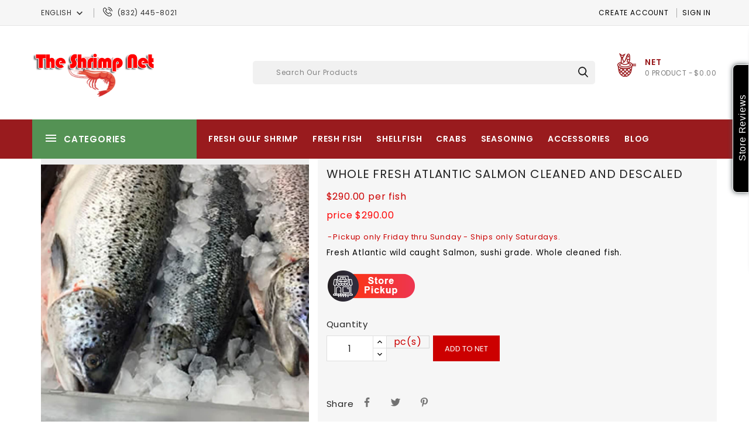

--- FILE ---
content_type: text/html; charset=utf-8
request_url: https://theshrimpnet.com/fresh-fish/whole-atlantic-salmon-cleaned-and-descaled.html
body_size: 175700
content:
<!doctype html>
<html lang="en">

  <head>
	  
	 <!-- Meta Pixel Code -->
<script>
!function(f,b,e,v,n,t,s)
{if(f.fbq)return;n=f.fbq=function(){n.callMethod?
n.callMethod.apply(n,arguments):n.queue.push(arguments)};
if(!f._fbq)f._fbq=n;n.push=n;n.loaded=!0;n.version='2.0';
n.queue=[];t=b.createElement(e);t.async=!0;
t.src=v;s=b.getElementsByTagName(e)[0];
s.parentNode.insertBefore(t,s)}(window, document,'script',
'https://connect.facebook.net/en_US/fbevents.js');
fbq('init', '378952950580487');
fbq('track', 'PageView');
</script>
<noscript><img height="1" width="1" style="display:none"
src="https://www.facebook.com/tr?id=378952950580487&ev=PageView&noscript=1"
/></noscript>
<!-- End Meta Pixel Code -->

    
      
  <meta charset="utf-8">


  <meta http-equiv="x-ua-compatible" content="ie=edge">


<script async src="https://pagead2.googlesyndication.com/pagead/js/adsbygoogle.js?client=ca-pub-6995889193388795"
     crossorigin="anonymous"></script>


  <link rel="canonical" href="https://theshrimpnet.com/fresh-fish/whole-atlantic-salmon-cleaned-and-descaled.html">

  <title>Whole Fresh Atlantic Salmon Cleaned and Descaled | The Shrimp Net Fish Fresh Seafood Market Houston</title>
  <meta name="description" content="Fresh Atlantic wild caught Salmon, sushi grade. Whole cleaned fish.
">
  <meta name="keywords" content="">
  <link href="//fonts.googleapis.com/css?family=Poppins:400,600" rel="stylesheet">        
      <meta name="robots" content="">
        <link rel="canonical" href="https://theshrimpnet.com/fresh-fish/whole-atlantic-salmon-cleaned-and-descaled.html">
    
                  <link rel="alternate" href="https://theshrimpnet.com/fresh-fish/whole-atlantic-salmon-cleaned-and-descaled.html?category=fresh-fish" hreflang="en-us">
                  <link rel="alternate" href="https://theshrimpnet.com/es/pescado/salmon-del-atlantico-entero-limpio-y-descamado.html?category=fresh-fish" hreflang="es-es">
        



  <meta name="viewport" content="width=device-width, initial-scale=1">



  <link rel="icon" type="image/vnd.microsoft.icon" href="https://theshrimpnet.com/img/favicon.ico?1655592491">
  <link rel="shortcut icon" type="image/x-icon" href="https://theshrimpnet.com/img/favicon.ico?1655592491">



    <link rel="stylesheet" href="https://theshrimpnet.com/themes/metromart/assets/cache/theme-13b1ed544.css" type="text/css" media="all">




  

  <script>
        var CONFIG_BACK_COLOR = false;
        var CONFIG_FONT_COLOR = false;
        var CONFIG_SELECTED_BACK_COLOR = false;
        var CONFIG_SELECTED_FONT_COLOR = false;
        var ETS_ABANCART_BACKGROUND_COLOR = "#ff0000";
        var ETS_ABANCART_BROWSER_TAB_ENABLED = 1;
        var ETS_ABANCART_CAMPAIGNS = false;
        var ETS_ABANCART_CLOSE_TITLE = "Close";
        var ETS_ABANCART_COOKIE_CAMPAIGNS = [];
        var ETS_ABANCART_COPIED_MESSAGE = "Copied";
        var ETS_ABANCART_HAS_BROWSER = false;
        var ETS_ABANCART_LINK_AJAX = "https:\/\/theshrimpnet.com\/module\/ets_abandonedcart\/request";
        var ETS_ABANCART_LINK_SHOPPING_CART = "https:\/\/theshrimpnet.com\/my-shopping-carts";
        var ETS_ABANCART_PRODUCT_TOTAL = 0;
        var ETS_ABANCART_TEXT_COLOR = "#ffffff";
        var ETS_AC_LINK_SUBMIT_LEAD_FORM = "https:\/\/theshrimpnet.com\/lead\/";
        var controlNav = true;
        var controlNavThumbs = false;
        var directionNav = true;
        var effect = "random";
        var img_src = "\/modules\/advanceblog\/views\/img\/captcha\/";
        var incorrectLabel = "Incorrect answer.";
        var introTextLabel = "Please enter the result of equation:";
        var nextText = "Next";
        var pauseOnHover = true;
        var prestashop = {"cart":{"products":[],"totals":{"total":{"type":"total","label":"Total","amount":0,"value":"$0.00"},"total_including_tax":{"type":"total","label":"Total (tax incl.)","amount":0,"value":"$0.00"},"total_excluding_tax":{"type":"total","label":"Total (tax excl.)","amount":0,"value":"$0.00"}},"subtotals":{"products":{"type":"products","label":"Subtotal","amount":0,"value":"$0.00"},"discounts":null,"shipping":{"type":"shipping","label":"Shipping","amount":0,"value":""},"tax":{"type":"tax","label":"Taxes","amount":0,"value":"$0.00"}},"products_count":0,"summary_string":"0 items","vouchers":{"allowed":1,"added":[]},"discounts":[],"minimalPurchase":0,"minimalPurchaseRequired":""},"currency":{"id":1,"name":"US Dollar","iso_code":"USD","iso_code_num":"840","sign":"$"},"customer":{"lastname":null,"firstname":null,"email":null,"birthday":null,"newsletter":null,"newsletter_date_add":null,"optin":null,"website":null,"company":null,"siret":null,"ape":null,"is_logged":false,"gender":{"type":null,"name":null},"addresses":[]},"language":{"name":"English (English)","iso_code":"en","locale":"en-US","language_code":"en-us","is_rtl":"0","date_format_lite":"m\/d\/Y","date_format_full":"m\/d\/Y H:i:s","id":1},"page":{"title":"","canonical":"https:\/\/theshrimpnet.com\/fresh-fish\/whole-atlantic-salmon-cleaned-and-descaled.html","meta":{"title":"Whole Fresh Atlantic Salmon Cleaned and Descaled","description":"Fresh Atlantic wild caught Salmon, sushi grade. Whole cleaned fish.\n","keywords":"","robots":"index"},"page_name":"product","body_classes":{"lang-en":true,"lang-rtl":false,"country-US":true,"currency-USD":true,"layout-full-width":true,"page-product":true,"tax-display-disabled":true,"product-id-23":true,"product-Whole Fresh Atlantic Salmon Cleaned and Descaled":true,"product-id-category-8":true,"product-id-manufacturer-0":true,"product-id-supplier-0":true,"product-available-for-order":true},"admin_notifications":[]},"shop":{"name":"The Shrimp Net","logo":"https:\/\/theshrimpnet.com\/img\/the-shrimp-net-logo-1655592491.jpg","stores_icon":"https:\/\/theshrimpnet.com\/img\/logo_stores.png","favicon":"https:\/\/theshrimpnet.com\/img\/favicon.ico"},"urls":{"base_url":"https:\/\/theshrimpnet.com\/","current_url":"https:\/\/theshrimpnet.com\/fresh-fish\/whole-atlantic-salmon-cleaned-and-descaled.html","shop_domain_url":"https:\/\/theshrimpnet.com","img_ps_url":"https:\/\/theshrimpnet.com\/img\/","img_cat_url":"https:\/\/theshrimpnet.com\/img\/c\/","img_lang_url":"https:\/\/theshrimpnet.com\/img\/l\/","img_prod_url":"https:\/\/theshrimpnet.com\/img\/p\/","img_manu_url":"https:\/\/theshrimpnet.com\/img\/m\/","img_sup_url":"https:\/\/theshrimpnet.com\/img\/su\/","img_ship_url":"https:\/\/theshrimpnet.com\/img\/s\/","img_store_url":"https:\/\/theshrimpnet.com\/img\/st\/","img_col_url":"https:\/\/theshrimpnet.com\/img\/co\/","img_url":"https:\/\/theshrimpnet.com\/themes\/metromart\/assets\/img\/","css_url":"https:\/\/theshrimpnet.com\/themes\/metromart\/assets\/css\/","js_url":"https:\/\/theshrimpnet.com\/themes\/metromart\/assets\/js\/","pic_url":"https:\/\/theshrimpnet.com\/upload\/","pages":{"address":"https:\/\/theshrimpnet.com\/address","addresses":"https:\/\/theshrimpnet.com\/addresses","authentication":"https:\/\/theshrimpnet.com\/login","cart":"https:\/\/theshrimpnet.com\/cart","category":"https:\/\/theshrimpnet.com\/index.php?controller=category","cms":"https:\/\/theshrimpnet.com\/index.php?controller=cms","contact":"https:\/\/theshrimpnet.com\/contact-us","discount":"https:\/\/theshrimpnet.com\/discount","guest_tracking":"https:\/\/theshrimpnet.com\/guest-tracking","history":"https:\/\/theshrimpnet.com\/order-history","identity":"https:\/\/theshrimpnet.com\/identity","index":"https:\/\/theshrimpnet.com\/","my_account":"https:\/\/theshrimpnet.com\/my-account","order_confirmation":"https:\/\/theshrimpnet.com\/order-confirmation","order_detail":"https:\/\/theshrimpnet.com\/index.php?controller=order-detail","order_follow":"https:\/\/theshrimpnet.com\/order-follow","order":"https:\/\/theshrimpnet.com\/order","order_return":"https:\/\/theshrimpnet.com\/index.php?controller=order-return","order_slip":"https:\/\/theshrimpnet.com\/credit-slip","pagenotfound":"https:\/\/theshrimpnet.com\/page-not-found","password":"https:\/\/theshrimpnet.com\/password-recovery","pdf_invoice":"https:\/\/theshrimpnet.com\/index.php?controller=pdf-invoice","pdf_order_return":"https:\/\/theshrimpnet.com\/index.php?controller=pdf-order-return","pdf_order_slip":"https:\/\/theshrimpnet.com\/index.php?controller=pdf-order-slip","prices_drop":"https:\/\/theshrimpnet.com\/price-drop","product":"https:\/\/theshrimpnet.com\/index.php?controller=product","search":"https:\/\/theshrimpnet.com\/search","sitemap":"https:\/\/theshrimpnet.com\/sitemap","stores":"https:\/\/theshrimpnet.com\/stores","supplier":"https:\/\/theshrimpnet.com\/supplier","register":"https:\/\/theshrimpnet.com\/login?create_account=1","order_login":"https:\/\/theshrimpnet.com\/order?login=1"},"alternative_langs":{"en-us":"https:\/\/theshrimpnet.com\/fresh-fish\/whole-atlantic-salmon-cleaned-and-descaled.html?category=fresh-fish","es-es":"https:\/\/theshrimpnet.com\/es\/pescado\/salmon-del-atlantico-entero-limpio-y-descamado.html?category=fresh-fish"},"theme_assets":"\/themes\/metromart\/assets\/","actions":{"logout":"https:\/\/theshrimpnet.com\/?mylogout="},"no_picture_image":{"bySize":{"small_default":{"url":"https:\/\/theshrimpnet.com\/img\/p\/en-default-small_default.jpg","width":65,"height":65},"cart_default":{"url":"https:\/\/theshrimpnet.com\/img\/p\/en-default-cart_default.jpg","width":125,"height":125},"home_default":{"url":"https:\/\/theshrimpnet.com\/img\/p\/en-default-home_default.jpg","width":270,"height":270},"medium_default":{"url":"https:\/\/theshrimpnet.com\/img\/p\/en-default-medium_default.jpg","width":452,"height":452},"large_default":{"url":"https:\/\/theshrimpnet.com\/img\/p\/en-default-large_default.jpg","width":1000,"height":1000}},"small":{"url":"https:\/\/theshrimpnet.com\/img\/p\/en-default-small_default.jpg","width":65,"height":65},"medium":{"url":"https:\/\/theshrimpnet.com\/img\/p\/en-default-home_default.jpg","width":270,"height":270},"large":{"url":"https:\/\/theshrimpnet.com\/img\/p\/en-default-large_default.jpg","width":1000,"height":1000},"legend":""}},"configuration":{"display_taxes_label":false,"display_prices_tax_incl":false,"is_catalog":false,"show_prices":true,"opt_in":{"partner":false},"quantity_discount":{"type":"discount","label":"Discount per lb"},"voucher_enabled":1,"return_enabled":0},"field_required":[],"breadcrumb":{"links":[{"title":"Home","url":"https:\/\/theshrimpnet.com\/"},{"title":"Fresh Seafood","url":"https:\/\/theshrimpnet.com\/fresh-seafood"},{"title":"Fresh Fish","url":"https:\/\/theshrimpnet.com\/fresh-fish"},{"title":"Whole Fresh Atlantic Salmon Cleaned and Descaled","url":"https:\/\/theshrimpnet.com\/fresh-fish\/whole-atlantic-salmon-cleaned-and-descaled.html"}],"count":4},"link":{"protocol_link":"https:\/\/","protocol_content":"https:\/\/"},"time":1768964813,"static_token":"2f261e55dc0cc3a2e312a33c06c5bed2","token":"4573188f40b540b4dd60d2874193987c","debug":false};
        var prevText = "Prev";
        var psemailsubscription_subscription = "https:\/\/theshrimpnet.com\/module\/ps_emailsubscription\/subscription";
        var tab_type = "tabs";
      </script>



  
<script type="text/javascript">
	(window.gaDevIds=window.gaDevIds||[]).push('d6YPbH');
	(function(i,s,o,g,r,a,m){i['GoogleAnalyticsObject']=r;i[r]=i[r]||function(){
	(i[r].q=i[r].q||[]).push(arguments)},i[r].l=1*new Date();a=s.createElement(o),
	m=s.getElementsByTagName(o)[0];a.async=1;a.src=g;m.parentNode.insertBefore(a,m)
	})(window,document,'script','https://www.google-analytics.com/analytics.js','ga');

            ga('create', 'G-HQ2KFDWK2C', 'auto');
                        ga('send', 'pageview');
    
    ga('require', 'ec');
</script>

<script>
    var an_opc_ulr = decodeURIComponent("https%3A%2F%2Ftheshrimpnet.com%2Fmodule%2Fan_productfields%2Fopc");
    var an_new = true;
    var an_pf_text_counter = false;
    var an_pf_dynamic_price = false;
    var an_pf_js_position = ".product-add-to-cart";
    var an_pf_js_price = "";
    var an_pf_js_position_type = "before";
    var an_date_format = "mm/dd/yy";

    if (!an_pf_js_position) {
        an_pf_js_position = '.product-add-to-cart';
    }
</script>
<script>
    function defer(method) {
        if (
            document.querySelector(an_pf_js_position) != null
            && document.querySelector('#an_productfields') != null
            && document.querySelector('#an_productfields').hasChildNodes()
        ) {
            setTimeout(function() { method();}, 1);
        } else {
            setTimeout(function() { defer(method); }, 1);
        }
    }
    function rdy(){
        defer(function () {
            switch (an_pf_js_position_type) {
                case 'after':
                    document.querySelector(an_pf_js_position).after(document.querySelector('#an_productfields'));
                    break;
                case 'prepend':
                    document.querySelector(an_pf_js_position).prepend(document.querySelector('#an_productfields'));
                    break;
                case 'append':
                    document.querySelector(an_pf_js_position).append(document.querySelector('#an_productfields'));
                    break;
                default:
                    document.querySelector(an_pf_js_position).before(document.querySelector('#an_productfields'));
            }
        });
    }
    document.addEventListener("DOMContentLoaded", rdy);

    function deferjq(method) {
        if (
            typeof $ !== 'undefined'
        ) {
            setTimeout(function() { method();}, 1);
        } else {
            setTimeout(function() { deferjq(method); }, 1);
        }
    }
    function rdyjq(){
        deferjq(function () {
            $(document).ajaxComplete(function (event, xhr, settings) {
                if (
                    typeof xhr.responseJSON != 'undefined'
                    && typeof xhr.responseJSON.quickview_html != 'undefined'
                    && xhr.responseJSON.quickview_html != null
                    && xhr.responseJSON.quickview_html.indexOf('id="an_productfields"') != -1
                ) {
                    switch (an_pf_js_position_type) {
                        case 'after':
                            document.querySelector(an_pf_js_position).after(document.querySelector('#an_productfields'));
                            break;
                        case 'prepend':
                            document.querySelector(an_pf_js_position).prepend(document.querySelector('#an_productfields'));
                            break;
                        case 'append':
                            document.querySelector(an_pf_js_position).append(document.querySelector('#an_productfields'));
                            break;
                        default:
                            document.querySelector(an_pf_js_position).before(document.querySelector('#an_productfields'));
                    }
                }
            });
        })
    }
    document.addEventListener("DOMContentLoaded", rdyjq);
</script>
<script type="text/javascript">
    const ETS_AC_TRANS = {};
    ETS_AC_TRANS.captchv2_invalid = "Please verify captcha";
</script>
<script type="text/javascript" data-keepinline="true">
    if (typeof window.pp !== "object") {
        window.pp = {};
    }
    window.pp.psversion = "1.7.8.7";
    window.pp.version = "3.3.16";
    window.pp.theme = "metromart";
    window.pp.controller = "product";
    window.pp.module = "";
    window.pp.debug = 0;
    window.pp.cfg = {};
        window.pp.decimalSign = ".";
            </script>



<script type="text/javascript">
    var is_mobile_spmgsnipreview = '0';
    var spmgsnipreview_is_rewrite = '1';
</script>





    <script type="text/javascript">

                    var baseDir = 'https://theshrimpnet.com/';
        


        var ajax_productreviews_url_spmgsnipreview = 'https://theshrimpnet.com/module/spmgsnipreview/ajaxreviews?token=a6dc138437ed4bbaf71f802b5cfacdbf24c5cb53';

    </script>






<style type="text/css">
.page-item.active .page-link, .page-item.active .page-link:focus, .page-item.active .page-link:hover
{
    background-color:#F7B900;
    border-color:#F7B900;
}
a.page-link:hover {
    background-color:#F7B900!important  ;
    color:#fff;
    border-color:#F7B900;
}

    </style>



            

<!-- facebook button -->

    <script type="text/javascript" src="https://connect.facebook.net/en_US/all.js#xfbml=1"></script>

<!-- facebook button -->















    


    <style type="text/css">


        .interactive-top-right-spmgsnipreview{
            background-color: #000000;
        }

        .interactive-top-left-spmgsnipreview{
            background-color: #000000;
        }


        .interactive-bottom-right-spmgsnipreview{
            background-color: #000000;
        }

        .interactive-bottom-left-spmgsnipreview{
            background-color: #000000;
        }


        #interactive-bar-right-s-spmgsnipreview{
            background-color: #000000;
        }


        #interactive-bar-left-s-spmgsnipreview{
            background-color: #000000;
        }


        .interactive-field-custom-spmgsnipreview{
            background-color:#c0c0c0;
        }


    </style>















<script type="text/javascript">

    var ajax_storereviews_url_spmgsnipreview = 'https://theshrimpnet.com/module/spmgsnipreview/ajaxshopreviews?token=a6dc138437ed4bbaf71f802b5cfacdbf24c5cb53';


        function loyalty_question(id,type,action){

        if(action == 1){
            $( "#spmgsnipreview-loyalty-tooltip"+id+type ).css( "display","inline-block" );
        } else {
            $( "#spmgsnipreview-loyalty-tooltip"+id+type ).css( "display","none" );
        }
    }
    


</script>




<script type="text/javascript">

var fbloginblock_is17 = '1';
var fbloginblock_is16 = '1';
var fbloginblockapipopup = '0';
var fbloginblockislogged = '0';
var fbloginblockvoucherpopup = '0';
var fbloginblockis_display_gdpr = '0'; //gdpr







var fbloginblockmyaccountwidget = '0';



            


        var fbloginblock_ajax_url = 'https://theshrimpnet.com/module/fbloginblock/ajax?token=4f2a9dbcaae96c323470d4d2d080dbde981e20b7';

        var fbloginblock_login_buttons_footer = '';
        var fbloginblock_login_buttons_top = '';
        var fbloginblock_login_buttons_authpage = '                                                                                                                                                                                                        <div class="clear"></div><div id="fbloginblock-authpage" class="wrap text-align-center fbloginblock-connects"                                  style="background-color:#ffffff;                                          border: 0px solid #ffffff;                                          padding:10px 10px 10px 10px;                                          margin:0px 0px 0px 0px;                                          ">            <div class="auth-page-txt-before-logins">Login with:</div>                                            <a  href="javascript:void(0)"                    class="facebook custom-social-button-all custom-social-button-2"                                    onclick="redirect_fbloginblock(\'https://www.facebook.com/v3.3/dialog/oauth?client_id=906441053417165&amp;state=5a6a463b5c10e67df7d71ff4a6004385&amp;response_type=code&amp;sdk=php-sdk-5.5.0&amp;redirect_uri=https%3A%2F%2Ftheshrimpnet.com%2Fmodule%2Ffbloginblock%2Ffacebook&amp;scope=email\', \'login\');"                    title="Facebook"                    >                    <i class="fa fa-facebook"></i>                    </a>&nbsp;                                                        <a  href="javascript:void(0)"                    class="twitter custom-social-button-all custom-social-button-2"                                    onclick="redirect_fbloginblock(\'https://theshrimpnet.com/index.php?fc=module&amp;module=fbloginblock&amp;controller=spmlogin&amp;typelogin=twitter\', \'login\');"                    title="Twitter"                    >                    <i class="fa fa-twitter"></i>                    </a>&nbsp;                                                                            <a  href="javascript:void(0)"                    class="google custom-social-button-all custom-social-button-2"                                    onclick="redirect_fbloginblock(\'https://theshrimpnet.com/index.php?fc=module&amp;module=fbloginblock&amp;controller=spmlogin&amp;typelogin=login&amp;p=google\', \'login\');"                    title="Google"                    >                    <i class="fa fa-google"></i>                    </a>&nbsp;                                                                                                                                                                                                                                                                                                                                                                                                                                                                                                                                                                                                                                                                                                                                                                                <div class="auth-page-txt-before-logins">You can use any of the login buttons above to automatically create an account on our shop.</div>        </div>';
        var fbloginblock_login_buttons_beforeauthpage = '';
        var fbloginblock_login_buttons_welcome = '';


        var fbloginblockis_popup = '1';


        // amazon connect variables
        var fbloginblockis_ssl = '1';
        var fbloginblockamazonci = '';
        var fbloginblockssltxt = '';
        var fbloginblock_aerror = 'Error: Please fill Amazon Client ID and Amazon Allowed Return URL in the module settings';
        var fbloginblockamazon_url = 'https://theshrimpnet.com/module/fbloginblock/amazon';
        var fbloginblock_token = '4f2a9dbcaae96c323470d4d2d080dbde981e20b7';
        // amazon connect variables

        


        



</script>






	<meta data-module="adp-microdatos-opengraph-begin_p17v4.1.0" />
	<meta property="og:url" content="https://theshrimpnet.com/fresh-fish/whole-atlantic-salmon-cleaned-and-descaled.html" />

	<meta property="og:title" content="Whole Fresh Atlantic Salmon Cleaned and Descaled" />
	<meta property="og:description" content="Fresh Atlantic wild caught Salmon, sushi grade. Whole cleaned fish.
" />
	<meta property="og:site_name" content="The Shrimp Net" />
	<meta property="og:locale" content="en_us" />
				<meta property="og:locale:alternate" content="es_es" />
	
	<meta property="og:type" content="product" />

		
		<meta property="product:retailer_item_id" content="23"/>
	
			<meta property="og:image" content="https://theshrimpnet.com/87-large_default/whole-atlantic-salmon-cleaned-and-descaled.jpg"/>
		<meta property="og:image:type" content="image/jpeg"/>
		<meta property="og:image:width" content="1000"/>
		<meta property="og:image:height" content="1000"/>
		<meta property="og:image:alt" content="Whole Fresh Atlantic Salmon Cleaned and Descaled"/>
	
			<meta property="product:availability" content="in stock"/>
		

	
 			<meta property="product:condition" content="new" />
	
								<meta property="product:price:amount" content="290.00" />
			<meta property="product:price:currency" content="USD" />
			
		  	<meta property="product:weight:value" content="25.000000"/>
	  	<meta property="product:weight:units" content="lb"/>
	
	
<!-- TwitterCard -->
<meta name="twitter:card" content="summary_large_image">

	<meta name="twitter:title" content="Whole Fresh Atlantic Salmon Cleaned and Descaled">

	<meta name="twitter:description" content="Fresh Atlantic wild caught Salmon, sushi grade. Whole cleaned fish.
">


			<meta property="twitter:image" content="https://theshrimpnet.com/87-large_default/whole-atlantic-salmon-cleaned-and-descaled.jpg"/>
		<meta property="twitter:image:alt" content="Whole Fresh Atlantic Salmon Cleaned and Descaled"/>
	


<meta name="twitter:site" content="The Shrimp Net">

<meta name="twitter:creator" content="The Shrimp Net">

<meta name="twitter:domain" content="https://theshrimpnet.com/fresh-fish/whole-atlantic-salmon-cleaned-and-descaled.html">
	
	<meta data-module="adp-microdatos-opengraph-end_p17v4.1.0" />

<!-- Microdatos LocalBusiness -->
	
<script type="application/ld+json" id="adpmicrodatos-localbusiness-ps17v4.1.0">
{
    "name":"The Shrimp Net",
    "url": "https://theshrimpnet.com/",
    "email" : "sales@theshrimpnet.com",
    "address": {
        "@type": "PostalAddress",
        "addressLocality": "Humble",
        "postalCode": "77338",
        "streetAddress": "7231 FM 1960 Rd. W. Ste. C1",
        "addressRegion": "Texas",
        "addressCountry": "US"
    },
    "image": {
            "@type": "ImageObject",
            "url":  "https://theshrimpnet.com/img/the-shrimp-net-logo-1655592491.jpg"
    },
        "priceRange": "2 - 290",
    "telephone": "832-445-8021",
    
        
    "@type": "LocalBusiness",
    "@context": "http://schema.org"
}
</script>

<!-- Microdatos Webpage -->
	
<script type="application/ld+json" id="adpmicrodatos-webpage-ps17v4.1.0">
{
    "@context": "http://schema.org",
    "@type" : "WebPage",
    "isPartOf": [{
        "@type":"WebSite",
        "url":  "https://theshrimpnet.com/",
        "name": "The Shrimp Net"
    }],
    "name": "Whole Fresh Atlantic Salmon Cleaned and Descaled",
    "url": "https://theshrimpnet.com/fresh-fish/whole-atlantic-salmon-cleaned-and-descaled.html"
}
</script>



<!-- Microdatos Breadcrumb -->
	<script type="application/ld+json" id="adpmicrodatos-breadcrumblist-ps17v4.1.0">
    {
        "itemListElement": [
            {
                "item": "https://theshrimpnet.com/en/",
                "name": "Home",
                "position": 1,
                "@type": "ListItem"
            }, 
            {
                "item": "https://theshrimpnet.com/fresh-seafood",
                "name": "Fresh Seafood",
                "position": 2,
                "@type": "ListItem"
            }, 
            {
                "item": "https://theshrimpnet.com/fresh-fish",
                "name": "Fresh Fish",
                "position": 3,
                "@type": "ListItem"
            } 
        ],
        "@context": "https://schema.org/",
        "@type": "BreadcrumbList"
    }
</script>

<!-- Microdatos Producto -->
	<script type="application/ld+json" id="adpmicrodatos-product-ps17v4.1.0">
{
    "name": "Whole Fresh Atlantic Salmon Cleaned and Descaled",
    "image": ["https:\/\/theshrimpnet.com\/87-large_default\/whole-atlantic-salmon-cleaned-and-descaled.jpg"],
    "url": "https://theshrimpnet.com/fresh-fish/whole-atlantic-salmon-cleaned-and-descaled.html",
    "productID": "23",
    "category": "fresh-fish",
    "sku": "whsalmon",
    "description": "Fresh Atlantic wild caught Salmon, sushi grade. Whole cleaned fish.\n",
    "offers": {
        "availability": "https://schema.org/InStock",
 
        "price": "290.00",
        "priceCurrency": "USD",
        "url": "https://theshrimpnet.com/fresh-fish/whole-atlantic-salmon-cleaned-and-descaled.html",
              "itemCondition": "https://schema.org/NewCondition",
                "@type": "Offer"
  },    "@context": "https://schema.org/",
    "@type": "Product"
}
</script>

<?php
/**
 * NOTICE OF LICENSE
 *
 * Smartsupp live chat - official plugin. Smartsupp is free live chat with visitor recording. 
 * The plugin enables you to create a free account or sign in with existing one. Pre-integrated 
 * customer info with WooCommerce (you will see names and emails of signed in webshop visitors).
 * Optional API for advanced chat box modifications.
 *
 * You must not modify, adapt or create derivative works of this source code
 *
 *  @author    Smartsupp
 *  @copyright 2021 Smartsupp.com
 *  @license   GPL-2.0+
**/ 
?>

<script type="text/javascript">
            var _smartsupp = _smartsupp || {};
            _smartsupp.key = 'bd63bee148c4ca83af2819d42d18e78f2bc2c081';
_smartsupp.cookieDomain = '.theshrimpnet.com';
_smartsupp.sitePlatform = 'Prestashop 1.7.8.7';
window.smartsupp||(function(d) {
                var s,c,o=smartsupp=function(){ o._.push(arguments)};o._=[];
                s=d.getElementsByTagName('script')[0];c=d.createElement('script');
                c.type='text/javascript';c.charset='utf-8';c.async=true;
                c.src='//www.smartsuppchat.com/loader.js';s.parentNode.insertBefore(c,s);
            })(document);
            </script><script type="text/javascript"></script>



    
  <meta  content="product">
  <meta  content="https://theshrimpnet.com/fresh-fish/whole-atlantic-salmon-cleaned-and-descaled.html">
  <meta  content="Whole Fresh Atlantic Salmon Cleaned and Descaled">
  <meta  content="The Shrimp Net">
  <meta  content="Fresh Atlantic wild caught Salmon, sushi grade. Whole cleaned fish.
">
  <meta  content="https://theshrimpnet.com/87-large_default/whole-atlantic-salmon-cleaned-and-descaled.jpg">
  <meta  content="290">
  <meta  content="USD">
  <meta  content="290">
  <meta  content="USD">
    <meta  content="25.000000">
  <meta  content="lb">
  
  </head>

  <body id="product" class="lang-en country-us currency-usd layout-full-width page-product tax-display-disabled product-id-23 product-whole-fresh-atlantic-salmon-cleaned-and-descaled product-id-category-8 product-id-manufacturer-0 product-id-supplier-0 product-available-for-order">

    
      
    

    <main>
      
              

      <header id="header">
        
          
  <div class="header-banner">
    
  </div>



	 <!-- Global site tag (gtag.js) - Google Analytics -->
<script async src="https://www.googletagmanager.com/gtag/js?id=UA-109223743-2"></script>
<script>
  window.dataLayer = window.dataLayer || [];
  function gtag(){dataLayer.push(arguments);}
  gtag('js', new Date());

  gtag('config', 'UA-109223743-2');
</script>
	 


  <nav class="header-nav">
    <div class="container">
      <div class="row">
        <div class="hidden-sm-down">
          <div class="col-md-5 col-xs-12 left-nav">
            <div id="_desktop_language_selector">
  <div class="language-selector-wrapper">
    <!-- <span id="language-selector-label" class="hidden-md-up">Language:</span> -->
    <div class="language-selector dropdown js-dropdown">
      <button data-toggle="dropdown" class="hidden-sm-down btn-unstyle" aria-haspopup="true" aria-expanded="false" aria-label="Language dropdown">
        <span class="expand-more">English</span>
        <i class="material-icons">keyboard_arrow_down</i>
      </button>
      <ul class="dropdown-menu hidden-sm-down" >
                  <li  class="current" >
            <a href="https://theshrimpnet.com/fresh-fish/whole-atlantic-salmon-cleaned-and-descaled.html" class="dropdown-item">English</a>
          </li>
                  <li >
            <a href="https://theshrimpnet.com/es/pescado/salmon-del-atlantico-entero-limpio-y-descamado.html" class="dropdown-item">Español</a>
          </li>
              </ul>
      <select class="link hidden-md-up" >
                  <option value="https://theshrimpnet.com/fresh-fish/whole-atlantic-salmon-cleaned-and-descaled.html" selected="selected">English</option>
                  <option value="https://theshrimpnet.com/es/pescado/salmon-del-atlantico-entero-limpio-y-descamado.html">Español</option>
              </select>
    </div>
  </div>
</div>
<div id="custom-callus" class="customcallus mt-3">
		
  			<div class="callus">
<div class="call-contact"><a href="tel:8324458021">(832) 445-8021</a></div>
</div>
		
</div>

          </div>
          <div class="col-md-7 right-nav">
              <div id="_desktop_user_info" class="dropdown js-dropdown">
  <div class="account-button" data-toggle="dropdown">
    Account
    <i class="material-icons">keyboard_arrow_down</i>
  </div>
  <div class="user-info dropdown-menu">
          <a class="create" 
        href="https://theshrimpnet.com/login?create_account=1"
        title="create to your customer account"
      >
       
        <span class="">Create Account</span>
      </a>

      <a class="login" 
        href="https://theshrimpnet.com/my-account"
        title="Log in to your customer account"
      >
        
        <span class="">Sign in</span>
      </a>
      </div>
</div>

          </div>
        </div>
        <div class="hidden-md-up text-sm-center mobile">
          <div class="float-xs-left" id="menu-icon">
            <i class="material-icons d-inline">&#xE5D2;</i>
          </div>
          <div  class="float-xs-right dropdown js-dropdown" id="_mobile_cart"></div>
          <div class="float-xs-right dropdown js-dropdown" id="_mobile_user_info"></div>
          <div class="top-logo" id="_mobile_logo"></div>
          <div class="clearfix"></div>
        </div>
      </div>
    </div>
  </nav>



  <div class="header-top">
    <div class="container">
       <div class="row">
        <div class="col-md-2 hidden-sm-down" id="_desktop_logo">
                            <a href="https://theshrimpnet.com/">
                  <img class="logo img-responsive" src="https://theshrimpnet.com/img/the-shrimp-net-logo-1655592491.jpg" alt="The Shrimp Net">
                </a>
                    </div>
        
          <div id="_desktop_cart" class="dropdown js-dropdown">
  <div class="blockcart cart-preview inactive" data-refresh-url="//theshrimpnet.com/module/ps_shoppingcart/ajax" >
    <div class="header" data-toggle="dropdown">
      <div class="shopping_cart_main">
        <i class="material-icons shopping-cart">shopping_basket</i>
        <span class="cart-products-count">0</span>
      </div> 
        <div class="shopping_cart_data">
          <span class="hidden-sm-down shopping-cart-title">Net</span>
                    <span class="cart-products-count">0 product - </span>
                    <span class="total-price">$0.00</span>
        </div>


    </div>
             <div class="cart-drop-contents dropdown-menu">
                <span class="no-item">Your net is empty</span>
            </div>
      </div>
</div>









<style type="text/css">
    .socmenu-shadow-right{
        -moz-box-shadow: 0 0 8px #4C5559;
        -webkit-box-shadow: 0 0 8px #4C5559;
        box-shadow: 0 0 8px #4C5559;

        border:1px solid #FFFFFF;
        background-color: #ffffff;
    }

    .socmenu-shadow-left{
        -moz-box-shadow: 0 0 8px #4C5559;
        -webkit-box-shadow: 0 0 8px #4C5559;
        box-shadow: 0 0 8px #4C5559;

        border:1px solid #FFFFFF;
        background-color: #ffffff;

    }
    .interactive-top-right{
        background-color: #2fb5d2;
    }

    .interactive-top-left{
        background-color: #2fb5d2;
    }


    .interactive-bottom-right{
        background-color: #2fb5d2;
    }

    .interactive-bottom-left{
        background-color: #2fb5d2;
    }


    #interactive-bar-right-s{
        background-color: #2fb5d2;
    }


    #interactive-bar-left-s{
        background-color: #2fb5d2;
    }

    .interactive-top-right .connect_with, #interactive-bar-right-s .interactive-bar-right-s-text{
        color: #ffffff;
    }
    .interactive-top-left .connect_with, #interactive-bar-left-s .interactive-bar-left-s-text{
        color: #ffffff;
    }

    .white-popup-fbloginblock {
        position: relative;
        width: 90%;
        margin-top: 0%;
        margin-right: 5%;
        margin-bottom: 0%;
        margin-left: 5%;
    }

</style>
<script type="text/javascript">
    var fbloginblock_widgetautoopen_connectwithright = '1';
    var fbloginblock_widgetautoopen_connectwithleft = '1';

    var fbloginblock_widgetautoopenft_connectwithright = '0';
    var fbloginblock_widgetautoopenft_connectwithleft = '0';


    var fbloginblock_my_account = 'https://theshrimpnet.com/my-account';




    var fbloginblock_empty_field = 'Field cannot be empty.';
    var fbloginblock_maxchar_field1 = 'Field cannot be greater than';
    var fbloginblock_maxchar_field2 = 'characters.';

    var fbloginblock_max_email1 = 'Email cannot be greater than';
    var fbloginblock_max_email2 = 'characters.';

    var fbloginblock_validate_email = 'Please enter a valid Email.';


    var fbloginblock_date_err = 'Date should be valid.';

    var fbloginblock_maxchar_fname1 = 'First name cannot be greater than';
    var fbloginblock_maxchar_fname2 = 'characters.';
    var fbloginblock_minchar_fname1 = 'First name cannot be less than';
    var fbloginblock_minchar_fname2 = 'characters.';

    var fbloginblock_maxchar_lname1 = 'Last name cannot be greater than';
    var fbloginblock_maxchar_lname2 = 'characters.';
    var fbloginblock_minchar_lname1 = 'Last name cannot be less than';
    var fbloginblock_minchar_lname2 = 'characters.';


    var fbloginblock_popup_animation_effects = 'mfp-newspaper';



</script>



































<!-- Block search module TOP -->
<div id="search_widget" class="search-widget" data-search-controller-url="//theshrimpnet.com/search">
<span class="search-toggle-btn" data-search-controller-url="//theshrimpnet.com/search" data-target=".search-toggle" data-toggle="collapse" ></span>	
<div class="search-toggle collapse ">
<form method="get" action="//theshrimpnet.com/search">
<input type="hidden" name="controller" value="search">
<input type="text" name="s" value="" placeholder="Search our products" aria-label="Search">
<button type="submit">
<i class="material-icons search">&#xE8B6;</i>
      <span class="hidden-xl-down">Search</span>
</button>
</form>
</div>
</div>
<!-- /Block search module TOP -->















          <div class="clearfix"></div>
       
      </div>
	 </div>
   <div class="header-nav-fullwidth">
	 <div class="container">
       <div class="row">
	   		 
<!-- Block categories module -->
<div id="categories_block_left" class="block">
	<div class="side-title">
	<div class="title_block">
		<i class="material-icons d-inline">&#xE5D2;</i>
		
			Categories
		
	</div>
</div>
	<div id="blockcategories" class="block_content vertical">
		<ul class="tree">
												
<li class="category_3">
	<a href="https://theshrimpnet.com/fresh-gulf-shrimp" 		title="Wild Caught Fresh Shrimp from Gulf of Mexico. We have medium to jumbo sized shrimp. Shrimps are sold by the pound:  
  Shrimp count per pound:  
 
 Head on Medium 19-21 to a pound | Large 13-15 to a pound | Jumbo 9-11 to a pound Head off Medium 26-28...">Fresh Gulf Shrimp</a>
	</li>
																
<li class="category_4">
	<a href="https://theshrimpnet.com/fresh-seafood" 		title="Wild caught fresh and frozen quality fish and seafood. 
 In this category you can find our selection of fresh fish, shellfish, and specialty seafood. 
 
 
 Alaskan Snow Crabs legs | Atlantic Salmon | Buffalo | Catfish | Drum | Flounder | Grouper | King...">Fresh Seafood</a>
			<ul>
									
<li class="category_8">
	<a href="https://theshrimpnet.com/fresh-fish" class="selected"		title="Fresh saltwater and freshwater fish. Find fresh fish from Gulf of Mexico such as Red Snapper, Florida Pompano, Flounder, or freshwater fish such as tilapia, or fresh Atlantic Salmon, Tuna and more.">Fresh Fish</a>
	</li>
												
<li class="category_9 last">
	<a href="https://theshrimpnet.com/shellfish" 		title="Fresh shellfish, oysters, scallops, squid, octopus, lobster tails and more. 
 These shellfish provides high-quality protein, vitamins and minerals, as well as omega-3 fatty acids.">Shellfish</a>
	</li>
							</ul>
	</li>
																
<li class="category_5">
	<a href="https://theshrimpnet.com/crabs" 		title="From live and cleaned Blue Crabs number one and number two to King Crabs. 
 
 
 Snow Crabs Legs |  
 King Crabs Legs |  
 Crab meat |  
 Crab fingers |  
 Claw meat 
 
 
 Blue Crab size (point to point): 
 Number one: 6 or more inches 
 Number two: 5 -...">Crabs</a>
	</li>
																
<li class="category_6">
	<a href="https://theshrimpnet.com/seasoning" 		title="Everything you need to prepare and cook our shrimp and seafood.">Seasoning</a>
	</li>
																
<li class="category_7 last">
	<a href="https://theshrimpnet.com/accessories" 		title="Accessories and tools to clean, cut and cook seafood like a pro.">Accessories</a>
	</li>
									</ul>
	</div>
</div>
<!-- /Block categories module -->


    <div class="menu js-top-menu position-static hidden-sm-down" id="_desktop_top_menu">
        
          <ul class="top-menu" id="top-menu" data-depth="0">
                    <li class="category">
                          <a
                class="dropdown-item"
                href="https://theshrimpnet.com/fresh-gulf-shrimp" data-depth="0"
                              >
                                Fresh Gulf Shrimp
              </a>
                          </li>
                    <li class="category">
                          <a
                class="dropdown-item"
                href="https://theshrimpnet.com/fresh-fish" data-depth="0"
                              >
                                Fresh Fish
              </a>
                          </li>
                    <li class="category">
                          <a
                class="dropdown-item"
                href="https://theshrimpnet.com/shellfish" data-depth="0"
                              >
                                Shellfish
              </a>
                          </li>
                    <li class="category">
                          <a
                class="dropdown-item"
                href="https://theshrimpnet.com/crabs" data-depth="0"
                              >
                                Crabs
              </a>
                          </li>
                    <li class="category">
                          <a
                class="dropdown-item"
                href="https://theshrimpnet.com/seasoning" data-depth="0"
                              >
                                Seasoning
              </a>
                          </li>
                    <li class="category">
                          <a
                class="dropdown-item"
                href="https://theshrimpnet.com/accessories" data-depth="0"
                              >
                                Accessories
              </a>
                          </li>
                    <li class="link">
                          <a
                class="dropdown-item"
                href="https://theshrimpnet.com/blog" data-depth="0"
                              >
                                Blog
              </a>
                          </li>
        			<li class="topbar-box"></li>
      </ul>
      

    
        <div class="clearfix"></div>
    </div>

	   </div>
	 </div>
  </div>
  </div>
	 <div class="container">
       <div class="row">
		  <div id="mobile_top_menu_wrapper" class="row hidden-md-up" style="display:none;">
			<div class="js-top-menu mobile" id="_mobile_top_menu"></div>
			<div class="js-top-menu-bottom">
			  <div id="_mobile_currency_selector"></div>
			  <div id="_mobile_language_selector"></div>
			  <div id="_mobile_contact_link"></div>
			</div>
		  </div>
		 </div>
    </div>
  
  

        
      </header>
      <div class="loader visible"></div>
      
        
<aside id="notifications">
  <div class="container">
    
    
    
      </div>
</aside>
      

      <section id="wrapper">
        
			
     
	  		<div class="container">	
          <div class="row">
			      
      
         

          

          
  <div id="content-wrapper">
    
    

  <section id="main"  >
    <meta  content="https://theshrimpnet.com/fresh-fish/whole-atlantic-salmon-cleaned-and-descaled.html">
    <div class="container">
    <div class="row">
      <div class="product-bg-inner">
      <div class="col-md-5">
        
          <section class="page-content" id="content">
            
              
                <ul class="product-flags">
                                  </ul>
              

              
                <div class="images-container">
  
    <div class="product-cover">
              <img class="js-qv-product-cover" src="https://theshrimpnet.com/87-large_default/whole-atlantic-salmon-cleaned-and-descaled.jpg" alt="Atlantic Salmon, whole cleaned fish." title="Atlantic Salmon, whole cleaned fish." style="width:100%;" >
        <div class="layer hidden-sm-down" data-toggle="modal" data-target="#product-modal">
          <i class="material-icons zoom-in">&#xE8FF;</i>
        </div>
          </div>
  

  
    <div class="js-qv-mask mask">
      <ul id="js-qv-product-slider" class="product-images js-qv-product-images">
                  <li class="thumb-container">
            <img
              class="thumb js-thumb  selected "
              data-image-medium-src="https://theshrimpnet.com/87-medium_default/whole-atlantic-salmon-cleaned-and-descaled.jpg"
              data-image-large-src="https://theshrimpnet.com/87-large_default/whole-atlantic-salmon-cleaned-and-descaled.jpg"
              src="https://theshrimpnet.com/87-home_default/whole-atlantic-salmon-cleaned-and-descaled.jpg"
              alt="Atlantic Salmon, whole cleaned fish."
              title="Atlantic Salmon, whole cleaned fish."
              width="100"
              
            >
          </li>
                  <li class="thumb-container">
            <img
              class="thumb js-thumb "
              data-image-medium-src="https://theshrimpnet.com/88-medium_default/whole-atlantic-salmon-cleaned-and-descaled.jpg"
              data-image-large-src="https://theshrimpnet.com/88-large_default/whole-atlantic-salmon-cleaned-and-descaled.jpg"
              src="https://theshrimpnet.com/88-home_default/whole-atlantic-salmon-cleaned-and-descaled.jpg"
              alt=""
              title=""
              width="100"
              
            >
          </li>
              </ul>
    </div>
  
</div>





              
              <div class="scroll-box-arrows">
                <i class="material-icons left">&#xE314;</i>
                <i class="material-icons right">&#xE315;</i>
              </div>

            
          </section>
        
        </div>
        <div class="col-md-7">
          
            
              <h1 class="h1" >Whole Fresh Atlantic Salmon Cleaned and Descaled</h1>
            
          
          
              <div class="product-prices">
    
          

    
      <div
        class="product-price h5 "
        
        
        
      >
        <link  href="https://schema.org/InStock"/>
        <meta  content="USD">

        <div class="current-price">
          <span  content="290"><span class="pp_price_with_text"><span class="pp_price">$290.00</span> <span class="pp_price_text">per fish</span></span></span></span>

                  </div>

        
                  
      </div>
    

    
          

    
          

    
          

    <span style="display:none" data-price_to_display="&amp;lt;span class=&amp;quot;pp_price_with_text&amp;quot;&amp;gt;&amp;lt;span class=&amp;quot;pp_price&amp;quot;&amp;gt;$290.00&amp;lt;/span&amp;gt; &amp;lt;span class=&amp;quot;pp_price_text&amp;quot;&amp;gt;per fish&amp;lt;/span&amp;gt;&amp;lt;/span&amp;gt;"></span><script data-keepinline="true">if (typeof window.pp === "object" && pp.ready){pp.amendPriceToDisplay();}</script>
                            <div class="pp_price pp_price_product_price product-price h5 has-discount">
          price $290.00        </div>
        <div class="pp_price pp_price_product_price_tax_excl product-price h5 psm-hidden has-discount">
          price $290.00 (tax excl.)        </div>
        <div class="pp_price pp_price_product_price_tax_incl product-price h5 psm-hidden has-discount">
          price $290.00 (tax incl.)        </div>

    <div class="tax-shipping-delivery-label">
            
      
                        <span class="delivery-information">Pickup only Friday thru Sunday - Ships only Saturdays.</span>
                  </div>
  </div>
          

          <div class="product-information">
            
              <div id="product-description-short-23" ><p><span style="font-size:10pt;font-style:normal;">Fresh Atlantic wild caught Salmon, sushi grade. Whole cleaned fish.</span></p>
<p><img src="https://theshrimpnet.com/img/cms/icon_TSN_pickup.png" alt="Store pickup" width="155" height="55" /></p></div>
            

            
            <div class="product-actions">
              
                <form action="https://theshrimpnet.com/cart" method="post" id="add-to-cart-or-refresh">
                <input type="hidden" name="pp_refresh_id" value="1">
              <div style="display:none;" data-pp-settings="{&amp;quot;id_pp_template&amp;quot;:109,&amp;quot;pp_ext&amp;quot;:&amp;quot;0&amp;quot;,&amp;quot;qty_policy&amp;quot;:1,&amp;quot;minimum_quantity&amp;quot;:1,&amp;quot;maximum_quantity&amp;quot;:0,&amp;quot;total_maximum_quantity&amp;quot;:0,&amp;quot;default_quantity&amp;quot;:1,&amp;quot;qty_step&amp;quot;:0,&amp;quot;qty_shift&amp;quot;:1,&amp;quot;qty_decimals&amp;quot;:0,&amp;quot;specific_values&amp;quot;:null,&amp;quot;qty_ratio&amp;quot;:0,&amp;quot;pp_display_mode&amp;quot;:0,&amp;quot;pp_price_display_mode&amp;quot;:0,&amp;quot;pp_minimum_price_ratio&amp;quot;:0,&amp;quot;qty_text&amp;quot;:&amp;quot;pc(s)&amp;quot;,&amp;quot;unit_price_ratio&amp;quot;:&amp;quot;0.000000&amp;quot;,&amp;quot;unity_text&amp;quot;:&amp;quot;&amp;quot;,&amp;quot;css&amp;quot;:&amp;quot;&amp;quot;,&amp;quot;stock_quantity&amp;quot;:10,&amp;quot;total_amount_tax_excl&amp;quot;:290,&amp;quot;total_amount_wt&amp;quot;:290,&amp;quot;total_tax_excl&amp;quot;:&amp;quot;$290.00&amp;quot;,&amp;quot;total_wt&amp;quot;:&amp;quot;$290.00&amp;quot;,&amp;quot;total_amount&amp;quot;:290,&amp;quot;total&amp;quot;:&amp;quot;$290.00&amp;quot;,&amp;quot;total_amount_to_display&amp;quot;:&amp;quot;price $290.00&amp;quot;,&amp;quot;total_amount_to_display_tax_excl&amp;quot;:&amp;quot;price $290.00 (tax excl.)&amp;quot;,&amp;quot;total_amount_to_display_wt&amp;quot;:&amp;quot;price $290.00 (tax incl.)&amp;quot;}"></div>
        <script data-keepinline="true">if (typeof window.pp === "object" && pp.ready){pp.amendProductDisplay();}</script>
                  <input type="hidden" name="token" value="2f261e55dc0cc3a2e312a33c06c5bed2">
                  <input type="hidden" name="id_product" value="23" id="product_page_product_id">
                  <input type="hidden" name="id_customization" value="0" id="product_customization_id">

                  
                    <div class="product-variants">
  </div>
	<!-- <div class="clearfix"></div>	 -->
                  

                  
                                      

                  
                    <section class="product-discounts">
  </section>
                  

                  
                    <div class="product-add-to-cart">
      <span class="control-label">Quantity</span>

    
      <div class="product-quantity clearfix">
        <div class="qty">
          <input
            type="text"
            name="qty"
            id="quantity_wanted"
            value="1" data-value="1"
            class="input-group"
            min="1"
            aria-label="Quantity"
          >
        </div>

        <div class="add">
          <button
            class="btn btn-primary add-to-cart"
            data-button-action="add-to-cart"
            type="submit"
                      >
            <i class="material-icons shopping-cart">&#xE547;</i>
            Add to net
          </button>
        </div>
      </div>
    

    
      <span id="product-availability">
              </span>
    
    
    <div id="pp_explanation_wrapper">
                  </div>
        <div class="pp-add-to-cart-error clearfix"></div>
    
      <p class="product-minimal-quantity">
              </p>
    
  </div>
                  

                  
                    <div class="product-additional-info">
  

      <div class="social-sharing">
      <span>Share</span>
      <ul>
                  <li class="facebook icon-gray"><a href="https://www.facebook.com/sharer.php?u=https%3A%2F%2Ftheshrimpnet.com%2Ffresh-fish%2Fwhole-atlantic-salmon-cleaned-and-descaled.html" class="text-hide" title="Share" target="_blank">Share</a></li>
                  <li class="twitter icon-gray"><a href="https://twitter.com/intent/tweet?text=Whole+Fresh+Atlantic+Salmon+Cleaned+and+Descaled https%3A%2F%2Ftheshrimpnet.com%2Ffresh-fish%2Fwhole-atlantic-salmon-cleaned-and-descaled.html" class="text-hide" title="Tweet" target="_blank">Tweet</a></li>
                  <li class="pinterest icon-gray"><a href="https://www.pinterest.com/pin/create/button/?media=https%3A%2F%2Ftheshrimpnet.com%2F87%2Fwhole-atlantic-salmon-cleaned-and-descaled.jpg&amp;url=https%3A%2F%2Ftheshrimpnet.com%2Ffresh-fish%2Fwhole-atlantic-salmon-cleaned-and-descaled.html" class="text-hide" title="Pinterest" target="_blank">Pinterest</a></li>
              </ul>
    </div>
  




    <input type="hidden" id="an_pf_ipa" name="an_pf_ipa" value="0"/>

</div>
                  

                                    
                </form>
              

            </div>

            
              
            
        </div>
      </div>
    </div>
    </div>
  </div>
  
	  <div class="tabs">
		<ul class="nav nav-tabs" role="tablist">
		  			<li class="nav-item">
			   <a
				 class="nav-link active"
				 data-toggle="tab"
				 href="#description"
				 role="tab"
				 aria-controls="description"
				  aria-selected="true">Description</a>
			</li>
		  		  <li class="nav-item">
			<a
			  class="nav-link"
			  data-toggle="tab"
			  href="#product-details"
			  role="tab"
			  aria-controls="product-details"
			  >Product Details</a>
		  </li>
		  		  			


<li class="nav-item">

<a id="idTab777-my" href="#idTab777" data-toggle="tab"class="nav-link"        ><img src="https://theshrimpnet.com/modules/spmgsnipreview/views/img/star-active-yellow.png"
                                            class=" title-rating-one-star"
                                           alt="Reviews" />&nbsp;Reviews <span id="count-review-tab">(0)</span></a>

</li>




		</ul>

		<div class="tab-content" id="tab-content">
		 <div class="tab-pane fade in active" id="description" role="tabpanel">
		   
			 <div class="product-description"><p>Fresh never been frozen and they're cleaned and descaled. This is a whole fish (head included) no cuts.</p>
<p>Approximate weight: 15-18 pounds per fish.<br />Approximate length: 30 in.</p></div>
		   
		 </div>

		 
		   <div class="tab-pane fade"
     id="product-details"
     data-product="{&quot;id_shop_default&quot;:&quot;1&quot;,&quot;id_manufacturer&quot;:&quot;0&quot;,&quot;id_supplier&quot;:&quot;0&quot;,&quot;reference&quot;:&quot;whsalmon&quot;,&quot;is_virtual&quot;:&quot;0&quot;,&quot;delivery_in_stock&quot;:&quot;&quot;,&quot;delivery_out_stock&quot;:&quot;&quot;,&quot;id_category_default&quot;:&quot;8&quot;,&quot;on_sale&quot;:&quot;0&quot;,&quot;online_only&quot;:&quot;0&quot;,&quot;ecotax&quot;:0,&quot;minimal_quantity&quot;:1,&quot;low_stock_threshold&quot;:null,&quot;low_stock_alert&quot;:&quot;0&quot;,&quot;price&quot;:&quot;$290.00&quot;,&quot;unity&quot;:&quot;&quot;,&quot;unit_price_ratio&quot;:&quot;0.000000&quot;,&quot;additional_shipping_cost&quot;:&quot;0.000000&quot;,&quot;customizable&quot;:&quot;0&quot;,&quot;text_fields&quot;:&quot;0&quot;,&quot;uploadable_files&quot;:&quot;0&quot;,&quot;redirect_type&quot;:&quot;301-category&quot;,&quot;id_type_redirected&quot;:&quot;0&quot;,&quot;available_for_order&quot;:&quot;1&quot;,&quot;available_date&quot;:&quot;0000-00-00&quot;,&quot;show_condition&quot;:&quot;0&quot;,&quot;condition&quot;:&quot;new&quot;,&quot;show_price&quot;:&quot;1&quot;,&quot;indexed&quot;:&quot;1&quot;,&quot;visibility&quot;:&quot;both&quot;,&quot;cache_default_attribute&quot;:&quot;0&quot;,&quot;advanced_stock_management&quot;:&quot;0&quot;,&quot;date_add&quot;:&quot;2021-06-29 06:49:07&quot;,&quot;date_upd&quot;:&quot;2022-11-12 21:35:42&quot;,&quot;pack_stock_type&quot;:&quot;3&quot;,&quot;meta_description&quot;:&quot;&quot;,&quot;meta_keywords&quot;:&quot;&quot;,&quot;meta_title&quot;:&quot;&quot;,&quot;link_rewrite&quot;:&quot;whole-atlantic-salmon-cleaned-and-descaled&quot;,&quot;name&quot;:&quot;Whole Fresh Atlantic Salmon Cleaned and Descaled&quot;,&quot;description&quot;:&quot;&lt;p&gt;Fresh never been frozen and they&#039;re cleaned and descaled. This is a whole fish (head included) no cuts.&lt;\/p&gt;\n&lt;p&gt;Approximate weight: 15-18 pounds per fish.&lt;br \/&gt;Approximate length: 30 in.&lt;\/p&gt;&quot;,&quot;description_short&quot;:&quot;&lt;p&gt;&lt;span style=\&quot;font-size:10pt;font-style:normal;\&quot;&gt;Fresh Atlantic wild caught Salmon, sushi grade. Whole cleaned fish.&lt;\/span&gt;&lt;\/p&gt;\n&lt;p&gt;&lt;img src=\&quot;https:\/\/theshrimpnet.com\/img\/cms\/icon_TSN_pickup.png\&quot; alt=\&quot;Store pickup\&quot; width=\&quot;155\&quot; height=\&quot;55\&quot; \/&gt;&lt;\/p&gt;&quot;,&quot;available_now&quot;:&quot;&quot;,&quot;available_later&quot;:&quot;&quot;,&quot;id&quot;:23,&quot;id_product&quot;:23,&quot;out_of_stock&quot;:2,&quot;new&quot;:0,&quot;id_product_attribute&quot;:&quot;0&quot;,&quot;quantity_wanted&quot;:1,&quot;extraContent&quot;:[],&quot;allow_oosp&quot;:0,&quot;category&quot;:&quot;fresh-fish&quot;,&quot;category_name&quot;:&quot;Fresh Fish&quot;,&quot;link&quot;:&quot;https:\/\/theshrimpnet.com\/fresh-fish\/whole-atlantic-salmon-cleaned-and-descaled.html&quot;,&quot;attribute_price&quot;:0,&quot;price_tax_exc&quot;:290,&quot;price_without_reduction&quot;:290,&quot;reduction&quot;:0,&quot;specific_prices&quot;:[],&quot;quantity&quot;:10,&quot;quantity_all_versions&quot;:10,&quot;id_image&quot;:&quot;en-default&quot;,&quot;features&quot;:[{&quot;name&quot;:&quot;Type&quot;,&quot;value&quot;:&quot;Fish&quot;,&quot;id_feature&quot;:&quot;1&quot;,&quot;position&quot;:&quot;0&quot;},{&quot;name&quot;:&quot;Origen&quot;,&quot;value&quot;:&quot;Atlantic Ocean&quot;,&quot;id_feature&quot;:&quot;3&quot;,&quot;position&quot;:&quot;2&quot;},{&quot;name&quot;:&quot;Presentation&quot;,&quot;value&quot;:&quot;Fresh&quot;,&quot;id_feature&quot;:&quot;4&quot;,&quot;position&quot;:&quot;3&quot;},{&quot;name&quot;:&quot;Presentation&quot;,&quot;value&quot;:&quot;Raw&quot;,&quot;id_feature&quot;:&quot;4&quot;,&quot;position&quot;:&quot;3&quot;},{&quot;name&quot;:&quot;Shipping Method&quot;,&quot;value&quot;:&quot;Pickup in store&quot;,&quot;id_feature&quot;:&quot;7&quot;,&quot;position&quot;:&quot;6&quot;}],&quot;attachments&quot;:[],&quot;virtual&quot;:0,&quot;pack&quot;:0,&quot;packItems&quot;:[],&quot;nopackprice&quot;:0,&quot;customization_required&quot;:false,&quot;rate&quot;:0,&quot;tax_name&quot;:&quot;&quot;,&quot;ecotax_rate&quot;:0,&quot;unit_price&quot;:&quot;&quot;,&quot;customizations&quot;:{&quot;fields&quot;:[]},&quot;id_customization&quot;:0,&quot;is_customizable&quot;:false,&quot;show_quantities&quot;:false,&quot;quantity_label&quot;:&quot;pc(s)&quot;,&quot;quantity_discounts&quot;:[],&quot;customer_group_discount&quot;:0,&quot;images&quot;:[{&quot;bySize&quot;:{&quot;small_default&quot;:{&quot;url&quot;:&quot;https:\/\/theshrimpnet.com\/87-small_default\/whole-atlantic-salmon-cleaned-and-descaled.jpg&quot;,&quot;width&quot;:65,&quot;height&quot;:65},&quot;cart_default&quot;:{&quot;url&quot;:&quot;https:\/\/theshrimpnet.com\/87-cart_default\/whole-atlantic-salmon-cleaned-and-descaled.jpg&quot;,&quot;width&quot;:125,&quot;height&quot;:125},&quot;home_default&quot;:{&quot;url&quot;:&quot;https:\/\/theshrimpnet.com\/87-home_default\/whole-atlantic-salmon-cleaned-and-descaled.jpg&quot;,&quot;width&quot;:270,&quot;height&quot;:270},&quot;medium_default&quot;:{&quot;url&quot;:&quot;https:\/\/theshrimpnet.com\/87-medium_default\/whole-atlantic-salmon-cleaned-and-descaled.jpg&quot;,&quot;width&quot;:452,&quot;height&quot;:452},&quot;large_default&quot;:{&quot;url&quot;:&quot;https:\/\/theshrimpnet.com\/87-large_default\/whole-atlantic-salmon-cleaned-and-descaled.jpg&quot;,&quot;width&quot;:1000,&quot;height&quot;:1000}},&quot;small&quot;:{&quot;url&quot;:&quot;https:\/\/theshrimpnet.com\/87-small_default\/whole-atlantic-salmon-cleaned-and-descaled.jpg&quot;,&quot;width&quot;:65,&quot;height&quot;:65},&quot;medium&quot;:{&quot;url&quot;:&quot;https:\/\/theshrimpnet.com\/87-home_default\/whole-atlantic-salmon-cleaned-and-descaled.jpg&quot;,&quot;width&quot;:270,&quot;height&quot;:270},&quot;large&quot;:{&quot;url&quot;:&quot;https:\/\/theshrimpnet.com\/87-large_default\/whole-atlantic-salmon-cleaned-and-descaled.jpg&quot;,&quot;width&quot;:1000,&quot;height&quot;:1000},&quot;legend&quot;:&quot;Atlantic Salmon, whole cleaned fish.&quot;,&quot;id_image&quot;:&quot;87&quot;,&quot;cover&quot;:&quot;1&quot;,&quot;position&quot;:&quot;1&quot;,&quot;associatedVariants&quot;:[]},{&quot;bySize&quot;:{&quot;small_default&quot;:{&quot;url&quot;:&quot;https:\/\/theshrimpnet.com\/88-small_default\/whole-atlantic-salmon-cleaned-and-descaled.jpg&quot;,&quot;width&quot;:65,&quot;height&quot;:65},&quot;cart_default&quot;:{&quot;url&quot;:&quot;https:\/\/theshrimpnet.com\/88-cart_default\/whole-atlantic-salmon-cleaned-and-descaled.jpg&quot;,&quot;width&quot;:125,&quot;height&quot;:125},&quot;home_default&quot;:{&quot;url&quot;:&quot;https:\/\/theshrimpnet.com\/88-home_default\/whole-atlantic-salmon-cleaned-and-descaled.jpg&quot;,&quot;width&quot;:270,&quot;height&quot;:270},&quot;medium_default&quot;:{&quot;url&quot;:&quot;https:\/\/theshrimpnet.com\/88-medium_default\/whole-atlantic-salmon-cleaned-and-descaled.jpg&quot;,&quot;width&quot;:452,&quot;height&quot;:452},&quot;large_default&quot;:{&quot;url&quot;:&quot;https:\/\/theshrimpnet.com\/88-large_default\/whole-atlantic-salmon-cleaned-and-descaled.jpg&quot;,&quot;width&quot;:1000,&quot;height&quot;:1000}},&quot;small&quot;:{&quot;url&quot;:&quot;https:\/\/theshrimpnet.com\/88-small_default\/whole-atlantic-salmon-cleaned-and-descaled.jpg&quot;,&quot;width&quot;:65,&quot;height&quot;:65},&quot;medium&quot;:{&quot;url&quot;:&quot;https:\/\/theshrimpnet.com\/88-home_default\/whole-atlantic-salmon-cleaned-and-descaled.jpg&quot;,&quot;width&quot;:270,&quot;height&quot;:270},&quot;large&quot;:{&quot;url&quot;:&quot;https:\/\/theshrimpnet.com\/88-large_default\/whole-atlantic-salmon-cleaned-and-descaled.jpg&quot;,&quot;width&quot;:1000,&quot;height&quot;:1000},&quot;legend&quot;:&quot;&quot;,&quot;id_image&quot;:&quot;88&quot;,&quot;cover&quot;:null,&quot;position&quot;:&quot;2&quot;,&quot;associatedVariants&quot;:[]}],&quot;cover&quot;:{&quot;bySize&quot;:{&quot;small_default&quot;:{&quot;url&quot;:&quot;https:\/\/theshrimpnet.com\/87-small_default\/whole-atlantic-salmon-cleaned-and-descaled.jpg&quot;,&quot;width&quot;:65,&quot;height&quot;:65},&quot;cart_default&quot;:{&quot;url&quot;:&quot;https:\/\/theshrimpnet.com\/87-cart_default\/whole-atlantic-salmon-cleaned-and-descaled.jpg&quot;,&quot;width&quot;:125,&quot;height&quot;:125},&quot;home_default&quot;:{&quot;url&quot;:&quot;https:\/\/theshrimpnet.com\/87-home_default\/whole-atlantic-salmon-cleaned-and-descaled.jpg&quot;,&quot;width&quot;:270,&quot;height&quot;:270},&quot;medium_default&quot;:{&quot;url&quot;:&quot;https:\/\/theshrimpnet.com\/87-medium_default\/whole-atlantic-salmon-cleaned-and-descaled.jpg&quot;,&quot;width&quot;:452,&quot;height&quot;:452},&quot;large_default&quot;:{&quot;url&quot;:&quot;https:\/\/theshrimpnet.com\/87-large_default\/whole-atlantic-salmon-cleaned-and-descaled.jpg&quot;,&quot;width&quot;:1000,&quot;height&quot;:1000}},&quot;small&quot;:{&quot;url&quot;:&quot;https:\/\/theshrimpnet.com\/87-small_default\/whole-atlantic-salmon-cleaned-and-descaled.jpg&quot;,&quot;width&quot;:65,&quot;height&quot;:65},&quot;medium&quot;:{&quot;url&quot;:&quot;https:\/\/theshrimpnet.com\/87-home_default\/whole-atlantic-salmon-cleaned-and-descaled.jpg&quot;,&quot;width&quot;:270,&quot;height&quot;:270},&quot;large&quot;:{&quot;url&quot;:&quot;https:\/\/theshrimpnet.com\/87-large_default\/whole-atlantic-salmon-cleaned-and-descaled.jpg&quot;,&quot;width&quot;:1000,&quot;height&quot;:1000},&quot;legend&quot;:&quot;Atlantic Salmon, whole cleaned fish.&quot;,&quot;id_image&quot;:&quot;87&quot;,&quot;cover&quot;:&quot;1&quot;,&quot;position&quot;:&quot;1&quot;,&quot;associatedVariants&quot;:[]},&quot;has_discount&quot;:false,&quot;discount_type&quot;:null,&quot;discount_percentage&quot;:null,&quot;discount_percentage_absolute&quot;:null,&quot;discount_amount&quot;:null,&quot;discount_amount_to_display&quot;:null,&quot;price_amount&quot;:290,&quot;unit_price_full&quot;:&quot;&quot;,&quot;show_availability&quot;:true,&quot;availability_date&quot;:null,&quot;availability_message&quot;:&quot;&quot;,&quot;availability&quot;:&quot;available&quot;}"
     role="tabpanel"
  >
  
              <div class="product-reference">
        <label class="label">Reference </label>
        <span >whsalmon</span>
      </div>
      

  
      

  
      

  
    <div class="product-out-of-stock">
      
    </div>
  

  
          <section class="product-features">
        <p class="h6">Data sheet</p>
        <dl class="data-sheet">
                      <dt class="name">Type</dt>
            <dd class="value">Fish</dd>
                      <dt class="name">Origen</dt>
            <dd class="value">Atlantic Ocean</dd>
                      <dt class="name">Presentation</dt>
            <dd class="value">Fresh<br />
Raw</dd>
                      <dt class="name">Shipping Method</dt>
            <dd class="value">Pickup in store</dd>
                  </dl>
      </section>
      

    
          <section class="product-features">
        <p class="h6">Specific References</p>
          <dl class="data-sheet">
                      </dl>
      </section>
      

  
      
</div>
		 

		 
		   		 

		 			



    
        <div id="idTab777" class="block-categories tab-pane fade in">


            <!-- reviews template -->

            <div id="shopify-product-reviews">

                <div class="spr-container row-custom">




                                            <div class="text-align-center margin-bottom-20">
                            <span class="spr-summary-actions">

                              <a class="btn-spmgsnipreview btn-primary-spmgsnipreview" href="javascript:void(0)"  onclick="show_form_review(1)">
                                <span>
                                    <i class="icon-pencil"></i>
                                    Write a Review
                                </span>
                              </a>

                            </span>
                        </div>
                    

                    <div class="spr-content col-sm-12-custom" id="spr-content">




                        
                        <script type="text/javascript">
                            var spmgsnipreview_module_dir = '/modules/spmgsnipreview/';
                            var spmgsnipreview_star_active = 'star-active-yellow.png';
                            var spmgsnipreview_star_noactive = 'star-noactive-yellow.png';
                            var spmgsnipreview_star_half_active = 'star-half-active-yellow.png';

                            var spmgsnipreview_min_star_par = '0.2';
                            var spmgsnipreview_max_star_par = '0.8';
                        </script>
                        



                        
                        <script type="text/javascript">
                            document.addEventListener("DOMContentLoaded", function(event) {                                 jQuery(document).ready(init_rating);

                                $("#idTab777-my-click").click(function() {
                                    $('.total-info-tool-product-page .btn-spmgsnipreview').parent().hide();
                                });

                                }); 





                        </script>
                        


                        <div id="add-review-block" style="display: none">
                            
                            

                            
                                <div class="text-no-reg alert alert-warning">
                                    Only customers that have purchased a product can give a review.
                                </div>
                            


                                                            

                                                            


                                                                                        
                                                                <br/>
                                    <div class="advertise-text-review">
                                        <p class="spmgsnipreview-loyalty">
                                            <img src="https://theshrimpnet.com/modules/spmgsnipreview/views/img/flag.png"
                                                 alt ="&lt;b&gt;10&lt;/b&gt;"
                                                    />&nbsp;Add product review you will collect <b>10</b> points with our loyalty program. You can convert <b>10</b> points in your account into a voucher for a future purchase. Points will be appear in your account, when administrator has approved your review. <b class="smpgsnipreview-buy">Reward points apply only to purchased products</b>.                                        </p>
                                    </div>
                                                                                                                        




                                                                <div id="add-review-form-review">
                                    <form method="post" action="https://theshrimpnet.com/module/spmgsnipreview/upload?token=a6dc138437ed4bbaf71f802b5cfacdbf24c5cb53" enctype="multipart/form-data"
                                          id="add_review_item_form" name="add_review_item_form">

                                        
                                        <input type="hidden" name="action" value="add" />
                                        <input type="hidden" name="id_product" id="id_product_spmgsnipreview" value="23" />
                                        <input type="hidden" name="id_category_spmgsnipreview" id="id_category_spmgsnipreview" value="8" />
                                        <input type="hidden" name="id_customer" value="0" />


                                        <div class="title-rev">
                                            <div class="title-form-text-left">
                                                <b>Write Your Review</b>
                                            </div>

                                            <input type="button" value="close" class="btn-spmgsnipreview btn-primary-spmgsnipreview title-form-text-right" onclick="show_form_review(0)">
                                            <div class="clear-spmgsnipreview"></div>
                                        </div>

                                        <div id="body-add-review-form-review">


                                                                                            <br/>

                                                
                                                    
                                                        <label for="rat_rel1"
                                                               class="float-left">Overall Rating<sup class="required">*</sup></label>

                                                        <div class="rat rating-stars-dynamic">
                                                        <span onmouseout="read_rating_review_shop('rat_rel1');">

                                                            <img  onmouseover="_rating_efect_rev(1,0,'rat_rel1')"
                                                                  onmouseout="_rating_efect_rev(1,1,'rat_rel1')"
                                                                  onclick = "rating_review_shop('rat_rel1',1); rating_checked1=true; "
                                                                  src="https://theshrimpnet.com/modules/spmgsnipreview/views/img/star-noactive-yellow.png"
                                                                  alt="1" id="img_rat_rel1_1" />

                                                            <img  onmouseover="_rating_efect_rev(2,0,'rat_rel1')"
                                                                  onmouseout="_rating_efect_rev(2,1,'rat_rel1')"
                                                                  onclick = "rating_review_shop('rat_rel1',2); rating_checked1=true;"
                                                                  src="https://theshrimpnet.com/modules/spmgsnipreview/views/img/star-noactive-yellow.png"
                                                                  alt="2" id="img_rat_rel1_2" />

                                                            <img  onmouseover="_rating_efect_rev(3,0,'rat_rel1')"
                                                                  onmouseout="_rating_efect_rev(3,1,'rat_rel1')"
                                                                  onclick = "rating_review_shop('rat_rel1',3); rating_checked1=true;"
                                                                  src="https://theshrimpnet.com/modules/spmgsnipreview/views/img/star-noactive-yellow.png"
                                                                  alt="3"  id="img_rat_rel1_3" />
                                                            <img  onmouseover="_rating_efect_rev(4,0,'rat_rel1')"
                                                                  onmouseout="_rating_efect_rev(4,1,'rat_rel1')"
                                                                  onclick = "rating_review_shop('rat_rel1',4); rating_checked1=true;"
                                                                  src="https://theshrimpnet.com/modules/spmgsnipreview/views/img/star-noactive-yellow.png"
                                                                  alt="4"  id="img_rat_rel1_4" />
                                                            <img  onmouseover="_rating_efect_rev(5,0,'rat_rel1')"
                                                                  onmouseout="_rating_efect_rev(5,1,'rat_rel1')"
                                                                  onclick = "rating_review_shop('rat_rel1',5); rating_checked1=true;"
                                                                  src="https://theshrimpnet.com/modules/spmgsnipreview/views/img/star-noactive-yellow.png"
                                                                  alt="5"  id="img_rat_rel1_5" />
                                                        </span>
                                                                                                                    </div>
                                                        <input type="hidden" id="rat_rel1" name="rat_rel1" value="0"/>
                                                        <div class="clr"></div>
                                                        <div class="errorTxtAdd" id="error_rat_rel1"></div>

                                                    
                                                        <label for="rat_rel2"
                                                               class="float-left">Product quality<sup class="required">*</sup></label>

                                                        <div class="rat rating-stars-dynamic">
                                                        <span onmouseout="read_rating_review_shop('rat_rel2');">

                                                            <img  onmouseover="_rating_efect_rev(1,0,'rat_rel2')"
                                                                  onmouseout="_rating_efect_rev(1,1,'rat_rel2')"
                                                                  onclick = "rating_review_shop('rat_rel2',1); rating_checked2=true; "
                                                                  src="https://theshrimpnet.com/modules/spmgsnipreview/views/img/star-noactive-yellow.png"
                                                                  alt="1" id="img_rat_rel2_1" />

                                                            <img  onmouseover="_rating_efect_rev(2,0,'rat_rel2')"
                                                                  onmouseout="_rating_efect_rev(2,1,'rat_rel2')"
                                                                  onclick = "rating_review_shop('rat_rel2',2); rating_checked2=true;"
                                                                  src="https://theshrimpnet.com/modules/spmgsnipreview/views/img/star-noactive-yellow.png"
                                                                  alt="2" id="img_rat_rel2_2" />

                                                            <img  onmouseover="_rating_efect_rev(3,0,'rat_rel2')"
                                                                  onmouseout="_rating_efect_rev(3,1,'rat_rel2')"
                                                                  onclick = "rating_review_shop('rat_rel2',3); rating_checked2=true;"
                                                                  src="https://theshrimpnet.com/modules/spmgsnipreview/views/img/star-noactive-yellow.png"
                                                                  alt="3"  id="img_rat_rel2_3" />
                                                            <img  onmouseover="_rating_efect_rev(4,0,'rat_rel2')"
                                                                  onmouseout="_rating_efect_rev(4,1,'rat_rel2')"
                                                                  onclick = "rating_review_shop('rat_rel2',4); rating_checked2=true;"
                                                                  src="https://theshrimpnet.com/modules/spmgsnipreview/views/img/star-noactive-yellow.png"
                                                                  alt="4"  id="img_rat_rel2_4" />
                                                            <img  onmouseover="_rating_efect_rev(5,0,'rat_rel2')"
                                                                  onmouseout="_rating_efect_rev(5,1,'rat_rel2')"
                                                                  onclick = "rating_review_shop('rat_rel2',5); rating_checked2=true;"
                                                                  src="https://theshrimpnet.com/modules/spmgsnipreview/views/img/star-noactive-yellow.png"
                                                                  alt="5"  id="img_rat_rel2_5" />
                                                        </span>
                                                                                                                    </div>
                                                        <input type="hidden" id="rat_rel2" name="rat_rel2" value="0"/>
                                                        <div class="clr"></div>
                                                        <div class="errorTxtAdd" id="error_rat_rel2"></div>

                                                                                                                                                    <br/>
                                            
                                            <label for="name-review">Name<sup class="required">*</sup></label>
                                            <input type="text" name="name-review" id="name-review" value=""  onkeyup="check_inpNameReview();" onblur="check_inpNameReview();" />
                                            <div class="errorTxtAdd" id="error_name-review"></div>

                                            <label for="email-review">Email<sup class="required">*</sup></label>
                                            <input type="text" name="email-review" id="email-review" value="" onkeyup="check_inpEmailReview();" onblur="check_inpEmailReview();"  />
                                            <div id="error_email-review" class="errorTxtAdd"></div>

                                            


                                                                                            <label for="subject-review">Title<sup class="required">*</sup></label>
                                                <input type="text" name="subject-review" id="subject-review" onkeyup="check_inpSubjectReview();" onblur="check_inpSubjectReview();" />
                                                <div id="error_subject-review" class="errorTxtAdd"></div>
                                            
                                                                                            <label for="text-review">Text<sup class="required">*</sup></label>
                                                <textarea id="text-review" name="text-review" cols="42" rows="7" onkeyup="check_inpTextReview();" onblur="check_inpTextReview();"></textarea>
                                                <div id="textarea_feedback"></div>
                                                <div id="error_text-review" class="errorTxtAdd"></div>
                                            

                                            

                                                                                        
                                            
                                            
                                                <label for="inpCaptchaReview">Captcha<sup class="required">*</sup></label>
                                                <div class="clr"></div>

                                                                                                    <div class="g-recaptcha" id="g-recaptcha-spmgsnipreview" data-sitekey="6LfiwMsbAAAAAIdQx_CNWpXTx08vivAtU8rw4ed5"></div>

                                                
                                                <div class="clr"></div>

                                                <div id="error_inpCaptchaReview" class="errorTxtAdd"></div>
                                            


                                        </div>

                                        <div id="footer-add-review-form-review">
                                            <button type="submit" value="Add review" class="btn btn-success">Add review</button>
                                            &nbsp;
                                            <button onclick="show_form_review(0)" value="Cancel" class="btn btn-danger">Cancel</button>
                                        </div>







                                    </form>
                                </div>


                            
                                <script type="text/javascript">





                                    function field_gdpr_change_spmgsnipreview(){
                                        // gdpr
                                        var gdpr_spmgsnipreview = $('#psgdpr_consent_checkbox_117');

                                        var is_gdpr_spmgsnipreview = 1;

                                        if(gdpr_spmgsnipreview.length>0){

                                            if(gdpr_spmgsnipreview.prop('checked') == true) {
                                                $('.gdpr_module_117 .psgdpr_consent_message').removeClass('error-label');
                                            } else {
                                                $('.gdpr_module_117 .psgdpr_consent_message').addClass('error-label');
                                                is_gdpr_spmgsnipreview = 0;
                                            }

                                            $('#psgdpr_consent_checkbox_117').on('click', function(){
                                                if(gdpr_spmgsnipreview.prop('checked') == true) {
                                                    $('.gdpr_module_117 .psgdpr_consent_message').removeClass('error-label');
                                                } else {
                                                    $('.gdpr_module_117 .psgdpr_consent_message').addClass('error-label');
                                                }
                                            });

                                        }

                                        //gdpr

                                        return is_gdpr_spmgsnipreview;
                                    }
                                    

                                                                        var baseDir = 'https://theshrimpnet.com/';
                                    
                                    var spmgsnipreviewis_captcha = 1;
                                    var spmgsnipreviewprcaptcha_type = 3;



                                    

                                    var text_min = 20;

                                    document.addEventListener("DOMContentLoaded", function(event) {                                         $(document).ready(function(){

                                            // gdpr
                                            setTimeout(function() {
                                                $('#footer-add-review-form-review').find('button[type="submit"]').removeAttr('disabled');
                                            }, 1000);
                                            // gdpr

                                            if(0 > 0){
                                                $('input#name-review').val('');
                                                $('input#email-review').val('');
                                                init_review_spm();
                                            }



                                                                                        $('#textarea_feedback').html($('#text-review').val().length + ' chars. Min '+text_min+' chars');

                                            $('#text-review').keyup(function() {
                                                var text_length_val = trim(document.getElementById('text-review').value);
                                                var text_length = text_length_val.length;

                                                if(text_length<text_min)
                                                    $('#textarea_feedback').css('color','red');
                                                else
                                                    $('#textarea_feedback').css('color','green');

                                                $('#textarea_feedback').html(text_length + ' chars. Min '+text_min+' chars');
                                            });

                                            
                                            /* clear form fields */

                                            
                                            
                                            
                                            $('#rat_rel1').val(0);

                                            
                                            $('#rat_rel2').val(0);

                                            
                                            
                                            
                                                                                        $('#name-review').val('');
                                            $('#email-review').val('');
                                            
                                                                                        $('#subject-review').val('');
                                                                                                                                    $('#text-review').val('');
                                                                                                                                    $('#inpCaptchaReview').val('');
                                            
                                            /* clear form fields */
                                        });

                                        }); 



                                                                        function check_inpCaptchaReview()
                                    {

                                        var inpCaptchaReview = trim(document.getElementById('inpCaptchaReview').value);

                                        if (inpCaptchaReview.length != 6)
                                        {
                                            field_state_change('inpCaptchaReview','failed', 'Please, enter the security code');
                                            return false;
                                        }
                                        field_state_change('inpCaptchaReview','success', '');
                                        return true;
                                    }
                                    

                                                                        function check_inpTextReview()
                                    {

                                        var text_review = trim(document.getElementById('text-review').value);

                                        if (text_review.length == 0 || text_review.length<text_min)
                                        {
                                            field_state_change('text-review','failed', 'Please, enter the text');
                                            return false;
                                        }
                                        field_state_change('text-review','success', '');
                                        return true;
                                    }
                                    

                                    function check_inpNameReview()
                                    {

                                        var name_review = trim(document.getElementById('name-review').value);

                                        if (name_review.length == 0)
                                        {
                                            field_state_change('name-review','failed', 'Please, enter the name');
                                            return false;
                                        }
                                        field_state_change('name-review','success', '');
                                        return true;
                                    }


                                    function check_inpEmailReview()
                                    {

                                        var email_review = trim(document.getElementById('email-review').value);

                                        if (email_review.length == 0)
                                        {
                                            field_state_change('email-review','failed', 'Please, enter the email');
                                            return false;
                                        }
                                        field_state_change('email-review','success', '');
                                        return true;
                                    }


                                                                        function check_inpSubjectReview()
                                    {

                                        var subject_review = trim(document.getElementById('subject-review').value);

                                        if (subject_review.length == 0)
                                        {
                                            field_state_change('subject-review','failed', 'Please, enter the title');
                                            return false;
                                        }
                                        field_state_change('subject-review','success', '');
                                        return true;
                                    }
                                    




                                    


                                    
                                    
                                    var rating_checked1 = false;

                                    
                                    var rating_checked2 = false;

                                    
                                    




                                    


                                    
                                    function check_inpRatingReview1()
                                    {

                                        if(!rating_checked1){
                                            field_state_change('rat_rel1','failed', 'Please, choose the rating for Overall Rating');
                                            return false;
                                        }
                                        field_state_change('rat_rel1','success', '');
                                        return true;


                                    }
                                    
                                    function check_inpRatingReview2()
                                    {

                                        if(!rating_checked2){
                                            field_state_change('rat_rel2','failed', 'Please, choose the rating for Product quality');
                                            return false;
                                        }
                                        field_state_change('rat_rel2','success', '');
                                        return true;


                                    }
                                    
                                    
                                    

                                    document.addEventListener("DOMContentLoaded", function(event) {                                         $(document).ready(function (e) {
                                            $("#add_review_item_form").on('submit',(function(e) {



                                                



                                                                                                
                                                
                                                var is_rating1 = check_inpRatingReview1();

                                                
                                                var is_rating2 = check_inpRatingReview2();

                                                
                                                                                                
                                                                                                var is_subject = check_inpSubjectReview();
                                                
                                                var is_name = check_inpNameReview();
                                                var is_email = check_inpEmailReview();

                                                                                                var is_text =  check_inpTextReview();
                                                                                                
                                                if(spmgsnipreviewis_captcha  && spmgsnipreviewprcaptcha_type == 1) {
                                                    var is_captcha = check_inpCaptchaReview();
                                                } else {
                                                    var is_captcha = true;
                                                }


                                                

                                                // gdpr
                                                var is_gdpr_spmgsnipreview = field_gdpr_change_spmgsnipreview();




                                                if(is_gdpr_spmgsnipreview && //gdpr
                                                                                                                
                                                        
                                                is_rating1 &&

                                                
                                                is_rating2 &&

                                                
                                                                                                
                                                                                                is_subject &&
                                                                                                is_name &&
                                                is_email &&
                                                                                                is_text &&
                                                                                                                                                is_captcha &&
                                                                                                true
                                                ){

                                                    $('#reviews-list').css('opacity',0.5);
                                                    $('#add-review-form-review').css('opacity',0.5);
                                                    $('#footer-add-review-form-review button').attr('disabled','disabled');

                                                    e.preventDefault();
                                                    $.ajax({
                                                        url: 'https://theshrimpnet.com/module/spmgsnipreview/ajaxreviews?token=a6dc138437ed4bbaf71f802b5cfacdbf24c5cb53',
                                                        type: "POST",
                                                        data:  new FormData(this),
                                                        contentType: false,
                                                        cache: false,
                                                        processData:false,
                                                        dataType: 'json',
                                                        success: function(data)
                                                        {


                                                            $('#reviews-list').css('opacity',1);
                                                            $('#add-review-form-review').css('opacity',1);

                                                            if (data.status == 'success') {




                                                                $('#gsniprev-list').html('');
                                                                var paging = $('#gsniprev-list').prepend(data.params.content);
                                                                $(paging).hide();
                                                                $(paging).fadeIn('slow');

                                                                $('#gsniprev-nav').html('');
                                                                var paging = $('#gsniprev-nav').prepend(data.params.paging);
                                                                $(paging).hide();
                                                                $(paging).fadeIn('slow');


                                                                var count_review = data.params.count_reviews;

                                                                $('#count-review-tab').html('');
                                                                $('#count-review-tab').html('('+count_review+')');





                                                                
                                                                if(spmgsnipreviewis_captcha  && spmgsnipreviewprcaptcha_type == 1) {
                                                                    var count = Math.random();
                                                                    document.getElementById('secureCodReview').src = "";
                                                                    document.getElementById('secureCodReview').src = "https://theshrimpnet.com/module/spmgsnipreview/captcha?re=" + count;
                                                                    $('#inpCaptchaReview').val('');
                                                                }

                                                                
                                                                jQuery(document).ready(init_rating);



                                                                $('.advertise-text-review').css('opacity','0.2');
                                                                $('#add-review-block').css('opacity','0.2');





                                                                var voucher_html_suggestion = data.params.voucher_html_suggestion;



                                                                                                                                var voucher_suggest_html = data.params.voucher_suggest_html;
                                                                showVoucherSuggest(voucher_suggest_html);

                                                                


                                                            } else {

                                                                var error_type = data.params.error_type;
                                                                $('#footer-add-review-form-review button').removeAttr('disabled');


                                                                                                                                if(error_type == 3){
                                                                    field_state_change('inpCaptchaReview','failed', 'You entered the wrong security code');

                                                                                                                                        if(spmgsnipreviewis_captcha  && spmgsnipreviewprcaptcha_type == 1) {
                                                                        var count = Math.random();
                                                                        document.getElementById('secureCodReview').src = "";
                                                                        document.getElementById('secureCodReview').src = "https://theshrimpnet.com/module/spmgsnipreview/captcha?re=" + count;
                                                                        $('#inpCaptchaReview').val('');
                                                                    }
                                                                    
                                                                    return false;

                                                                }
                                                                
                                                                if(error_type == 2){
                                                                    field_state_change('email-review','failed', 'Please enter a valid email address. For example johndoe@domain.com.');
                                                                    field_state_change('inpCaptchaReview','failed', 'Please, enter the security code');

                                                                                                                                        if(spmgsnipreviewis_captcha  && spmgsnipreviewprcaptcha_type == 1) {
                                                                        var count = Math.random();
                                                                        document.getElementById('secureCodReview').src = "";
                                                                        document.getElementById('secureCodReview').src = "https://theshrimpnet.com/module/spmgsnipreview/captcha?re=" + count;
                                                                        $('#inpCaptchaReview').val('');
                                                                    }
                                                                    
                                                                    return false;
                                                                }

                                                                if(error_type == 1){
                                                                    alert("You have already add review for this product");
                                                                    window.location.reload();
                                                                }

                                                                if(error_type == 8){
                                                                    field_state_change('avatar-review','failed', 'Invalid file type, please try again!');
                                                                    return false;
                                                                } else if(error_type == 9){
                                                                    field_state_change('avatar-review','failed', 'Wrong file format, please try again!');
                                                                    return false;
                                                                } else if(error_type == 10){
                                                                    field_state_change('email-review','failed', 'Only customers that have purchased a product can give a review!');
                                                                    field_state_change('name-review','failed', 'Only customers that have purchased a product can give a review!');
                                                                    return false;
                                                                }

                                                                                                                                if(spmgsnipreviewis_captcha  && spmgsnipreviewprcaptcha_type == 1) {
                                                                    var count = Math.random();
                                                                    document.getElementById('secureCodReview').src = "";
                                                                    document.getElementById('secureCodReview').src = "https://theshrimpnet.com/module/spmgsnipreview/captcha?re=" + count;
                                                                    $('#inpCaptchaReview').val('');
                                                                }
                                                                

                                                            }

                                                        }
                                                    });





                                                } else {
                                                    return false;
                                                }

                                            }));

                                        });
                                        }); 


                                    //}


                                    function showSocialSuggestion(voucher_html){
                                                                                window.location.reload();
                                                                            }

                                    function showVoucherSuggest(voucher_html){
                                        if ($('div#fb-con-wrapper').length == 0)
                                        {
                                            conwrapper = '<div id="fb-con-wrapper"><\/div>';
                                            $('body').append(conwrapper);
                                        } else {
                                            $('#fb-con-wrapper').html('');
                                        }

                                        if ($('div#fb-con').length == 0)
                                        {
                                            condom = '<div id="fb-con"><\/div>';
                                            $('body').append(condom);
                                        }

                                        $('div#fb-con').fadeIn(function(){

                                            $(this).css('filter', 'alpha(opacity=70)');
                                            $(this).bind('click dblclick', function(){
                                                $('div#fb-con-wrapper').hide();
                                                $(this).fadeOut();
                                                window.location.reload();
                                            });
                                        });

                                        $('div#fb-con-wrapper').html('<a id="button-close" style="display: inline;"><\/a>'+voucher_html).fadeIn();

                                        $("a#button-close").click(function() {
                                            $('div#fb-con-wrapper').hide();
                                            $('div#fb-con').fadeOut();
                                            window.location.reload();
                                        });

                                    }


                                </script>
                            

                            


                            
                        </div>








                        <div class="row-custom total-info-tool-product-page">
                            <div class="col-sm-5-custom first-block-ti">



                                

                 <span class="spr-starrating spr-summary-starrating">

                                    

                                                                            

                                    <b class="spr-summary-actions-togglereviews gsniprev-block-ratings-text">
                                        Based on <span class="font-weight-bold" >0</span> reviews
                                    </b>



                    -

                    <span>
                                            
                                                              <img src="https://theshrimpnet.com/modules/spmgsnipreview/views/img/star-noactive-yellow.png"
                                       alt="0"/>
                                                                                
                                                              <img src="https://theshrimpnet.com/modules/spmgsnipreview/views/img/star-noactive-yellow.png"
                                       alt="1"/>
                                                                                
                                                              <img src="https://theshrimpnet.com/modules/spmgsnipreview/views/img/star-noactive-yellow.png"
                                       alt="2"/>
                                                                                
                                                              <img src="https://theshrimpnet.com/modules/spmgsnipreview/views/img/star-noactive-yellow.png"
                                       alt="3"/>
                                                                                
                                                              <img src="https://theshrimpnet.com/modules/spmgsnipreview/views/img/star-noactive-yellow.png"
                                       alt="4"/>
                                                                                                    </span>

                    <span class="gsniprev-block-ratings-text">
                        <span >0</span>/<span >5</span>
                    </span>

                    
                </span>





                            </div>
                                                        <div class="col-sm-6-custom b-search-items">

                                <form onsubmit="return false;" method="post" action="#">

                                    <fieldset>
                                        <input type="submit" value="go" class="button_mini_custom" onclick="go_page_spmgsnipreviewr(0,'productpagereviews','',1,23)">
                                        <input type="text" class="txt" name="searchr" id="searchr"
                                               onfocus="if(this.value == 'Search') {this.value='';};"
                                               onblur="if(this.value == '') {this.value='Search';};"
                                               value="Search" />

                                        <a rel="nofollow" href="javascript:void(0)" id="clear-search-reviews" class="clear-search-items display-none"
                                           onclick="go_page_spmgsnipreviewr(0,'productpagereviews','','',23)"
                                                >
                                            Clear search
                                        </a>


                                    </fieldset>
                                </form>


                            </div>
                            
                        </div>





                                                    <!-- filters and ratings -->

                            <div class="spr-header spr-summary row-custom">



                                <div class="col-sm-12-custom">

                                    <div class="row-custom filter-reviews-spmgsnipreview product-reviews-filter-block">

                                        <div class="col-sm-1-custom">
                                            <b class="filter-txt-items-block">Filter:</b>
                                        </div>
                                        <div class="col-sm-2-custom ">
                                                                                                                                                <img src="https://theshrimpnet.com/modules/spmgsnipreview/views/img/star-active-yellow.png" alt="0" />
                                                                                                    <img src="https://theshrimpnet.com/modules/spmgsnipreview/views/img/star-active-yellow.png" alt="1" />
                                                                                                    <img src="https://theshrimpnet.com/modules/spmgsnipreview/views/img/star-active-yellow.png" alt="2" />
                                                                                                    <img src="https://theshrimpnet.com/modules/spmgsnipreview/views/img/star-active-yellow.png" alt="3" />
                                                                                                    <img src="https://theshrimpnet.com/modules/spmgsnipreview/views/img/star-active-yellow.png" alt="4" />
                                                                                                <span class="count-items-block text-decoration-none">(0)</span>
                                                                                        </div>
                                        <div class="col-sm-2-custom ">
                                                                                                                                                <img src="https://theshrimpnet.com/modules/spmgsnipreview/views/img/star-active-yellow.png" alt="0" />
                                                                                                    <img src="https://theshrimpnet.com/modules/spmgsnipreview/views/img/star-active-yellow.png" alt="1" />
                                                                                                    <img src="https://theshrimpnet.com/modules/spmgsnipreview/views/img/star-active-yellow.png" alt="2" />
                                                                                                    <img src="https://theshrimpnet.com/modules/spmgsnipreview/views/img/star-active-yellow.png" alt="3" />
                                                                                                                                                    <img src="https://theshrimpnet.com/modules/spmgsnipreview/views/img/star-noactive-yellow.png" alt="0"/>
                                                
                                                <span class="count-items-block text-decoration-none">(0)</span>
                                                                                        </div>
                                        <div class="col-sm-2-custom ">
                                                                                                                                                <img src="https://theshrimpnet.com/modules/spmgsnipreview/views/img/star-active-yellow.png" alt="0"/>
                                                                                                    <img src="https://theshrimpnet.com/modules/spmgsnipreview/views/img/star-active-yellow.png" alt="1"/>
                                                                                                    <img src="https://theshrimpnet.com/modules/spmgsnipreview/views/img/star-active-yellow.png" alt="2"/>
                                                                                                                                                    <img src="https://theshrimpnet.com/modules/spmgsnipreview/views/img/star-noactive-yellow.png" alt="0" />
                                                                                                    <img src="https://theshrimpnet.com/modules/spmgsnipreview/views/img/star-noactive-yellow.png" alt="1" />
                                                                                                <span class="count-items-block text-decoration-none">(0)</span>
                                                                                        </div>
                                        <div class="col-sm-2-custom ">
                                                                                                                                                <img src="https://theshrimpnet.com/modules/spmgsnipreview/views/img/star-active-yellow.png" alt="0"/>
                                                                                                    <img src="https://theshrimpnet.com/modules/spmgsnipreview/views/img/star-active-yellow.png" alt="1"/>
                                                                                                                                                    <img src="https://theshrimpnet.com/modules/spmgsnipreview/views/img/star-noactive-yellow.png" alt="0"/>
                                                                                                    <img src="https://theshrimpnet.com/modules/spmgsnipreview/views/img/star-noactive-yellow.png" alt="1"/>
                                                                                                    <img src="https://theshrimpnet.com/modules/spmgsnipreview/views/img/star-noactive-yellow.png" alt="2"/>
                                                
                                                <span class="count-items-block text-decoration-none">(0)</span>
                                                                                        </div>
                                        <div class="col-sm-2-custom ">
                                                                                                                                                <img src="https://theshrimpnet.com/modules/spmgsnipreview/views/img/star-active-yellow.png" alt="0"/>
                                                                                                                                                    <img src="https://theshrimpnet.com/modules/spmgsnipreview/views/img/star-noactive-yellow.png" alt="0"/>
                                                                                                    <img src="https://theshrimpnet.com/modules/spmgsnipreview/views/img/star-noactive-yellow.png" alt="1"/>
                                                                                                    <img src="https://theshrimpnet.com/modules/spmgsnipreview/views/img/star-noactive-yellow.png" alt="2"/>
                                                                                                    <img src="https://theshrimpnet.com/modules/spmgsnipreview/views/img/star-noactive-yellow.png" alt="3"/>
                                                                                                <span class="count-items-block text-decoration-none">(0)</span>
                                                                                        </div>


                                        <div class="col-sm-1-custom">
                                            <a rel="nofollow" href="javascript:void(0)"
                                               onclick="go_page_spmgsnipreviewr(0,'productpagereviews','','',23)"
                                               id="clear-rating-reviews" class="reset-items-block display-none">
                                                <i class="fa fa-refresh"></i>Reset
                                            </a>
                                        </div>



                                    </div>

                                </div>
                                <div class="clear"></div>
                            </div>



                            <!-- filters and ratings -->
                        
                        

                        



                        

                            <div class="advertise-text-review advertise-text-review-text-align" id="no-customers-reviews">
                                No reviews for the product

                                                                    <br/><br/>
                                    <a href="javascript:void(0)" class="btn-spmgsnipreview btn-primary-spmgsnipreview" onclick="show_form_review(1)">
                                        <b id="button-addreview-blockreview">
                                            <i class="icon-pencil"></i>&nbsp;Be the first to write your review !
                                        </b>
                                    </a>
                                                            </div>




                        
                    </div>

                </div></div>

            <div class="clear-spmgsnipreview"></div>
            <!-- reviews template -->



        </div>



    








	  </div>  
	</div>
  

  
          
    <script type="text/javascript">
        document.addEventListener('DOMContentLoaded', function() {
            if (typeof GoogleAnalyticEnhancedECommerce !== 'undefined') {
                var MBG = GoogleAnalyticEnhancedECommerce;
                MBG.setCurrency('USD');
                MBG.addProductDetailView({"id":23,"name":"whole-fresh-atlantic-salmon-cleaned-and-descaled","category":"fresh-fish","brand":"","variant":false,"type":"typical","position":"0","quantity":1,"list":"product","url":"https%3A%2F%2Ftheshrimpnet.com%2Ffresh-fish%2Fwhole-atlantic-salmon-cleaned-and-descaled.html","price":"$290.00"});
            }
        });
    </script>
    
<div class="js-upsell-products mt-1">
  <div class="row">
      </div>
      <!-- The Modal -->
<div id="blockcart-modal" class="modal js-upsell-modal fade in">
  <div class="modal-dialog">
    <div class="modal-content">

      <div class="modal-header sua-modal-header">
        <button type="button" class="close" data-dismiss="modal" aria-label="Close">
          <span aria-hidden="true">×</span>
        </button>
        <h4 class="modal-title h6 text-sm-center">
          Item is out of stock at the moment. Would you be interested in similar products?
        </h4>
      </div>

      <div class="modal-body">
        <div class="row">
                  </div>
      </div>
    </div>
  </div>
</div>
  </div>

    

    
              <section class="product-accessories clearfix">
          <div class="main-title-block">
            <h1 class="h1 products-section-title text-uppercase">You might also like</h1>
            <span class="titlt-desc">Fresh shrimp and seafood.</span>
          </div>
        <div id="product-accessories-arrows" class="slik-arrows"></div>
          <div class="products-block">
            <div id="product-accessories-slider" class="products">
                          
                
  <div class="product-miniature js-product-miniature id_pp_template_101" data-id-product="5" data-id-product-attribute="66"   >
    <div class="product-contents">
      
        
    <div class="thumbnail-container">

      
              <a href="https://theshrimpnet.com/fresh-fish/fresh-atlantic-salmon.html#/35-skin-skin_on" class="thumbnail product-thumbnail">
        <img
          src = "https://theshrimpnet.com/30-home_default/fresh-atlantic-salmon.jpg"
          alt = "Atlantic Salmon Fillet"
          data-full-size-image-url = "https://theshrimpnet.com/30-large_default/fresh-atlantic-salmon.jpg"
        >
                </a>
            
      
      <ul class="product-flags">
              </ul>
      
       
        

          
       <div class="quick-view-block">
        <a class="quick-view" href="#" data-link-action="quickview">
        <i class="material-icons search">&#xE8F4;</i> Quick view
        <em>Quick view</em>
        </a>
      </div>
       
    </div>
     
  
      <div class="product-description">

		
        <div class="clear"></div>
<div class="reviews_list_stars" >
    <span class="star_content clearfix">


        
                    
                                    <img src="https://theshrimpnet.com/modules/spmgsnipreview/views/img/star-active-yellow.png" class="gsniprev-img-star-category"
                        alt="0"/>
                
                                            
                                    <img src="https://theshrimpnet.com/modules/spmgsnipreview/views/img/star-active-yellow.png" class="gsniprev-img-star-category"
                        alt="1"/>
                
                                            
                                    <img src="https://theshrimpnet.com/modules/spmgsnipreview/views/img/star-active-yellow.png" class="gsniprev-img-star-category"
                        alt="2"/>
                
                                            
                                    <img src="https://theshrimpnet.com/modules/spmgsnipreview/views/img/star-active-yellow.png" class="gsniprev-img-star-category"
                        alt="3"/>
                
                                            
                                    <img src="https://theshrimpnet.com/modules/spmgsnipreview/views/img/star-active-yellow.png" class="gsniprev-img-star-category"
                        alt="4"/>
                
                                
    </span>
    <span >1&nbsp;Review(s)&nbsp</span>
    </div>


      	 

        
                <h2 class="h3 product-title" ><a href="https://theshrimpnet.com/fresh-fish/fresh-atlantic-salmon.html#/35-skin-skin_on">1 Fresh Atlantic Salmon Full Fillet descaled</a></h2>
              
      
      
                <div class="product-price-and-shipping">
              
          
  
          <span class="sr-only">Price</span>
          <span  class="price"><span class="pp_price_with_text"><span class="pp_price">$115.00</span> <span class="pp_price_text">Per full fillet</span></span></span>
  
          
  
          
        </div>
         

      <!-- <div class="product-cart">
                            <div class="add-to-cart-block">
              <form action="https://theshrimpnet.com/cart" method="post" class="add-to-cart-or-refresh">
                <input type="hidden" name="token" value="2f261e55dc0cc3a2e312a33c06c5bed2">
                <input type="hidden" name="id_product" value="5" class="product_page_product_id">
                <input type="hidden" name="qty" value="1">
                <button class="btn btn-primary add-to-cart" data-button-action="add-to-cart" type="submit" >
                Add to net
                
                </button>
              </form>
             </div>
              
      

  </div> -->
  <!-- 
       <div class="quick-view-block">
        <a class="quick-view" href="#" data-link-action="quickview">
        <i class="material-icons search">&#xE8F4;</i> Quick view
        
        </a>
      </div>
        -->
      


 

      
        
        
          <div class="product-short-description" ><p><span style="font-size:10pt;font-style:normal;">1 Fresh Atlantic Wild Caught Salmon...</div>
        
        
         
        <span style="display:none" data-price_to_display="&amp;lt;span class=&amp;quot;pp_price_with_text&amp;quot;&amp;gt;&amp;lt;span class=&amp;quot;pp_price&amp;quot;&amp;gt;$115.00&amp;lt;/span&amp;gt; &amp;lt;span class=&amp;quot;pp_price_text&amp;quot;&amp;gt;Per full fillet&amp;lt;/span&amp;gt;&amp;lt;/span&amp;gt;"></span>
   
      
  
       <div class="highlighted-informations no-variants hidden-sm-down">
      
              
      </div>
      </div>
  
     
    </div>
  </div>

              
                          
                
  <div class="product-miniature js-product-miniature id_pp_template_107" data-id-product="9" data-id-product-attribute="140"   >
    <div class="product-contents">
      
        
    <div class="thumbnail-container">

      
              <a href="https://theshrimpnet.com/fresh-fish/red-snapper-whole-fish.html#/2-size-m/28-fish-whole_cleaned" class="thumbnail product-thumbnail">
        <img
          src = "https://theshrimpnet.com/52-home_default/red-snapper-whole-fish.jpg"
          alt = "Red Snapper Whole Fish"
          data-full-size-image-url = "https://theshrimpnet.com/52-large_default/red-snapper-whole-fish.jpg"
        >
                  <img 
          class = "second-img"
          src = "https://theshrimpnet.com/51-home_default/red-snapper-whole-fish.jpg"
          alt = "Red Snapper Whole Fish"
          data-full-size-image-url = "https://theshrimpnet.com/51-home_default/red-snapper-whole-fish.jpg" 
          /> 
                </a>
            
      
      <ul class="product-flags">
              </ul>
      
       
        

          
       <div class="quick-view-block">
        <a class="quick-view" href="#" data-link-action="quickview">
        <i class="material-icons search">&#xE8F4;</i> Quick view
        <em>Quick view</em>
        </a>
      </div>
       
    </div>
     
  
      <div class="product-description">

		
        <div class="clear"></div>
<div class="reviews_list_stars" >
    <span class="star_content clearfix">


        
                    
                                    <img src="https://theshrimpnet.com/modules/spmgsnipreview/views/img/star-active-yellow.png" class="gsniprev-img-star-category"
                        alt="0"/>
                
                                            
                                    <img src="https://theshrimpnet.com/modules/spmgsnipreview/views/img/star-active-yellow.png" class="gsniprev-img-star-category"
                        alt="1"/>
                
                                            
                                    <img src="https://theshrimpnet.com/modules/spmgsnipreview/views/img/star-active-yellow.png" class="gsniprev-img-star-category"
                        alt="2"/>
                
                                            
                                    <img src="https://theshrimpnet.com/modules/spmgsnipreview/views/img/star-active-yellow.png" class="gsniprev-img-star-category"
                        alt="3"/>
                
                                            
                                    <img src="https://theshrimpnet.com/modules/spmgsnipreview/views/img/star-active-yellow.png" class="gsniprev-img-star-category"
                        alt="4"/>
                
                                
    </span>
    <span >1&nbsp;Review(s)&nbsp</span>
    </div>


      	 

        
                <h2 class="h3 product-title" ><a href="https://theshrimpnet.com/fresh-fish/red-snapper-whole-fish.html#/2-size-m/28-fish-whole_cleaned">Fresh Red Snapper Whole Fish 2-Pk. cleaned and descaled</a></h2>
              
      
      
                <div class="product-price-and-shipping">
              
          
  
          <span class="sr-only">Price</span>
          <span  class="price"><span class="pp_price_with_text"><span class="pp_price">$50.00</span> <span class="pp_price_text">pack</span></span></span>
  
          
  
          
        </div>
         

      <!-- <div class="product-cart">
                            <div class="add-to-cart-block">
              <form action="https://theshrimpnet.com/cart" method="post" class="add-to-cart-or-refresh">
                <input type="hidden" name="token" value="2f261e55dc0cc3a2e312a33c06c5bed2">
                <input type="hidden" name="id_product" value="9" class="product_page_product_id">
                <input type="hidden" name="qty" value="1">
                <button class="btn btn-primary add-to-cart" data-button-action="add-to-cart" type="submit" >
                Add to net
                
                </button>
              </form>
             </div>
              
      

  </div> -->
  <!-- 
       <div class="quick-view-block">
        <a class="quick-view" href="#" data-link-action="quickview">
        <i class="material-icons search">&#xE8F4;</i> Quick view
        
        </a>
      </div>
        -->
      


 

      
        
        
          <div class="product-short-description" ><p>Pack of 2 fresh fish red snapper (whole fish).</p>
<p>Medium: Available as 1.5-2...</div>
        
        
         
        <span style="display:none" data-price_to_display="&amp;lt;span class=&amp;quot;pp_price_with_text&amp;quot;&amp;gt;&amp;lt;span class=&amp;quot;pp_price&amp;quot;&amp;gt;$50.00&amp;lt;/span&amp;gt; &amp;lt;span class=&amp;quot;pp_price_text&amp;quot;&amp;gt;pack&amp;lt;/span&amp;gt;&amp;lt;/span&amp;gt;"></span>
   
      
  
       <div class="highlighted-informations no-variants hidden-sm-down">
      
              
      </div>
      </div>
  
     
    </div>
  </div>

              
                          
                
  <div class="product-miniature js-product-miniature id_pp_template_107" data-id-product="10" data-id-product-attribute="134"   >
    <div class="product-contents">
      
        
    <div class="thumbnail-container">

      
              <a href="https://theshrimpnet.com/fresh-fish/flounder-whole-fresh-fish.html#/3-size-l/28-fish-whole_cleaned" class="thumbnail product-thumbnail">
        <img
          src = "https://theshrimpnet.com/53-home_default/flounder-whole-fresh-fish.jpg"
          alt = "Flounder Whole Fish"
          data-full-size-image-url = "https://theshrimpnet.com/53-large_default/flounder-whole-fresh-fish.jpg"
        >
                </a>
            
      
      <ul class="product-flags">
              </ul>
      
       
        

          
       <div class="quick-view-block">
        <a class="quick-view" href="#" data-link-action="quickview">
        <i class="material-icons search">&#xE8F4;</i> Quick view
        <em>Quick view</em>
        </a>
      </div>
       
    </div>
     
  
      <div class="product-description">

		
        <div class="clear"></div>
<div class="reviews_list_stars" >
    <span class="star_content clearfix">


        
                    
                                    <img src="https://theshrimpnet.com/modules/spmgsnipreview/views/img/star-active-yellow.png" class="gsniprev-img-star-category"
                        alt="0"/>
                
                                            
                                    <img src="https://theshrimpnet.com/modules/spmgsnipreview/views/img/star-active-yellow.png" class="gsniprev-img-star-category"
                        alt="1"/>
                
                                            
                                    <img src="https://theshrimpnet.com/modules/spmgsnipreview/views/img/star-active-yellow.png" class="gsniprev-img-star-category"
                        alt="2"/>
                
                                            
                                    <img src="https://theshrimpnet.com/modules/spmgsnipreview/views/img/star-active-yellow.png" class="gsniprev-img-star-category"
                        alt="3"/>
                
                                            
                                    <img src="https://theshrimpnet.com/modules/spmgsnipreview/views/img/star-active-yellow.png" class="gsniprev-img-star-category"
                        alt="4"/>
                
                                
    </span>
    <span >1&nbsp;Review(s)&nbsp</span>
    </div>


      	 

        
                <h2 class="h3 product-title" ><a href="https://theshrimpnet.com/fresh-fish/flounder-whole-fresh-fish.html#/3-size-l/28-fish-whole_cleaned">Flounder Whole Fresh Fish 2-Pack. cleaned and descaled</a></h2>
              
      
      
                <div class="product-price-and-shipping">
              
          
  
          <span class="sr-only">Price</span>
          <span  class="price"><span class="pp_price_with_text"><span class="pp_price">$45.00</span> <span class="pp_price_text">pack</span></span></span>
  
          
  
          
        </div>
         

      <!-- <div class="product-cart">
                            <div class="add-to-cart-block">
              <form action="https://theshrimpnet.com/cart" method="post" class="add-to-cart-or-refresh">
                <input type="hidden" name="token" value="2f261e55dc0cc3a2e312a33c06c5bed2">
                <input type="hidden" name="id_product" value="10" class="product_page_product_id">
                <input type="hidden" name="qty" value="1">
                <button class="btn btn-primary add-to-cart" data-button-action="add-to-cart" type="submit" >
                Add to net
                
                </button>
              </form>
             </div>
              
      

  </div> -->
  <!-- 
       <div class="quick-view-block">
        <a class="quick-view" href="#" data-link-action="quickview">
        <i class="material-icons search">&#xE8F4;</i> Quick view
        
        </a>
      </div>
        -->
      


 

      
        
        
          <div class="product-short-description" ><p>Pack of 2 whole cleaned and descaled fresh flounder fish.</p>
<p>Large: Available as...</div>
        
        
         
        <span style="display:none" data-price_to_display="&amp;lt;span class=&amp;quot;pp_price_with_text&amp;quot;&amp;gt;&amp;lt;span class=&amp;quot;pp_price&amp;quot;&amp;gt;$45.00&amp;lt;/span&amp;gt; &amp;lt;span class=&amp;quot;pp_price_text&amp;quot;&amp;gt;pack&amp;lt;/span&amp;gt;&amp;lt;/span&amp;gt;"></span>
   
      
  
       <div class="highlighted-informations no-variants hidden-sm-down">
      
              
      </div>
      </div>
  
     
    </div>
  </div>

              
                          
                
  <div class="product-miniature js-product-miniature id_pp_template_102" data-id-product="22" data-id-product-attribute="68"   >
    <div class="product-contents">
      
        
    <div class="thumbnail-container">

      
              <a href="https://theshrimpnet.com/fresh-fish/fresh-atlantic-salmon-1-lb-fillet.html#/35-skin-skin_on" class="thumbnail product-thumbnail">
        <img
          src = "https://theshrimpnet.com/270-home_default/fresh-atlantic-salmon-1-lb-fillet.jpg"
          alt = "Wild caught Atlantic Salmon Fillet Sushi-Grade"
          data-full-size-image-url = "https://theshrimpnet.com/270-large_default/fresh-atlantic-salmon-1-lb-fillet.jpg"
        >
                  <img 
          class = "second-img"
          src = "https://theshrimpnet.com/271-home_default/fresh-atlantic-salmon-1-lb-fillet.jpg"
          alt = "Wild caught Atlantic Salmon Fillet Sushi-Grade"
          data-full-size-image-url = "https://theshrimpnet.com/271-home_default/fresh-atlantic-salmon-1-lb-fillet.jpg" 
          /> 
                </a>
            
      
      <ul class="product-flags">
              </ul>
      
       
        

          
       <div class="quick-view-block">
        <a class="quick-view" href="#" data-link-action="quickview">
        <i class="material-icons search">&#xE8F4;</i> Quick view
        <em>Quick view</em>
        </a>
      </div>
       
    </div>
     
  
      <div class="product-description">

		
        <div class="clear"></div>
<div class="reviews_list_stars" >
    <span class="star_content clearfix">


        
                    
                                    <img src="https://theshrimpnet.com/modules/spmgsnipreview/views/img/star-active-yellow.png" class="gsniprev-img-star-category"
                        alt="0"/>
                
                                            
                                    <img src="https://theshrimpnet.com/modules/spmgsnipreview/views/img/star-active-yellow.png" class="gsniprev-img-star-category"
                        alt="1"/>
                
                                            
                                    <img src="https://theshrimpnet.com/modules/spmgsnipreview/views/img/star-active-yellow.png" class="gsniprev-img-star-category"
                        alt="2"/>
                
                                            
                                    <img src="https://theshrimpnet.com/modules/spmgsnipreview/views/img/star-active-yellow.png" class="gsniprev-img-star-category"
                        alt="3"/>
                
                                            
                                    <img src="https://theshrimpnet.com/modules/spmgsnipreview/views/img/star-active-yellow.png" class="gsniprev-img-star-category"
                        alt="4"/>
                
                                
    </span>
    <span >1&nbsp;Review(s)&nbsp</span>
    </div>


      	 

        
                <h2 class="h3 product-title" ><a href="https://theshrimpnet.com/fresh-fish/fresh-atlantic-salmon-1-lb-fillet.html#/35-skin-skin_on">Fresh Atlantic Salmon Fillet in portion</a></h2>
              
      
      
                <div class="product-price-and-shipping">
              
          
  
          <span class="sr-only">Price</span>
          <span  class="price"><span class="pp_price_with_text"><span class="pp_price">$18.00</span> <span class="pp_price_text">per lb</span></span></span>
  
          
  
          
        </div>
         

      <!-- <div class="product-cart">
                            <div class="add-to-cart-block">
              <form action="https://theshrimpnet.com/cart" method="post" class="add-to-cart-or-refresh">
                <input type="hidden" name="token" value="2f261e55dc0cc3a2e312a33c06c5bed2">
                <input type="hidden" name="id_product" value="22" class="product_page_product_id">
                <input type="hidden" name="qty" value="1">
                <button class="btn btn-primary add-to-cart" data-button-action="add-to-cart" type="submit" >
                Add to net
                
                </button>
              </form>
             </div>
              
      

  </div> -->
  <!-- 
       <div class="quick-view-block">
        <a class="quick-view" href="#" data-link-action="quickview">
        <i class="material-icons search">&#xE8F4;</i> Quick view
        
        </a>
      </div>
        -->
      


 

      
        
        
          <div class="product-short-description" ><p><span style="font-size:10pt;font-style:normal;">Fresh Atlantic Salmon Fillet...</div>
        
        
         
        <span style="display:none" data-price_to_display="&amp;lt;span class=&amp;quot;pp_price_with_text&amp;quot;&amp;gt;&amp;lt;span class=&amp;quot;pp_price&amp;quot;&amp;gt;$18.00&amp;lt;/span&amp;gt; &amp;lt;span class=&amp;quot;pp_price_text&amp;quot;&amp;gt;per lb&amp;lt;/span&amp;gt;&amp;lt;/span&amp;gt;"></span>
   
      
  
       <div class="highlighted-informations no-variants hidden-sm-down">
      
              
      </div>
      </div>
  
     
    </div>
  </div>

              
                      </div>
          
        </div>

        </section>
          

    

    
      <div class="modal fade js-product-images-modal" id="product-modal">
  <div class="modal-dialog" role="document">
    <div class="modal-content">
      <div class="modal-body">
                <figure>
          <img class="js-modal-product-cover product-cover-modal" width="1000" src="https://theshrimpnet.com/87-large_default/whole-atlantic-salmon-cleaned-and-descaled.jpg" alt="Atlantic Salmon, whole cleaned fish." title="Atlantic Salmon, whole cleaned fish." >
          <figcaption class="image-caption">
          
            <div id="product-description-short" ><p><span style="font-size:10pt;font-style:normal;">Fresh Atlantic wild caught Salmon, sushi grade. Whole cleaned fish.</span></p>
<p><img src="https://theshrimpnet.com/img/cms/icon_TSN_pickup.png" alt="Store pickup" width="155" height="55" /></p></div>
          
        </figcaption>
        </figure>
        <aside id="thumbnails" class="thumbnails js-thumbnails text-sm-center">
          
            <div class="js-modal-mask mask  nomargin ">
              <ul class="product-images js-modal-product-images">
                                  <li class="thumb-container">
                    <img data-image-large-src="https://theshrimpnet.com/87-large_default/whole-atlantic-salmon-cleaned-and-descaled.jpg" class="thumb js-modal-thumb" src="https://theshrimpnet.com/87-home_default/whole-atlantic-salmon-cleaned-and-descaled.jpg" alt="Atlantic Salmon, whole cleaned fish." title="Atlantic Salmon, whole cleaned fish." width="270" >
                  </li>
                                  <li class="thumb-container">
                    <img data-image-large-src="https://theshrimpnet.com/88-large_default/whole-atlantic-salmon-cleaned-and-descaled.jpg" class="thumb js-modal-thumb" src="https://theshrimpnet.com/88-home_default/whole-atlantic-salmon-cleaned-and-descaled.jpg" alt="" title="" width="270" >
                  </li>
                              </ul>
            </div>
          
                  </aside>
      </div>
    </div><!-- /.modal-content -->
  </div><!-- /.modal-dialog -->
</div><!-- /.modal -->
    

    
      <footer class="page-footer">
        
          <!-- Footer content -->
        
      </footer>
    
  </section>


    
  </div>


          
		    
		  </div>
    </div>
		        
      </section>

      <footer id="footer">
				
				   
 
<div class="footer-container">
  <div class="container">
    <div class="row">
      
        <div class="block_newsletter col-lg-8 col-md-12 col-sm-12 links hb-animate-element top-to-bottom">
 
    <div class="newsletter-block">
     <div class="newsletter-description">
      <p id="block-newsletter-label" class="newsletter-title">Newsletter </p>
    </div>


    <div id="footer_newsletter" class="col-md-7 col-xs-12  block-newsletter-detail">
       <div class="col-xs-12 block-newsletter-desc">
        
                              <p>Subscribe to our newsletter to get discounts and news. You may unsubscribe at any moment.</p>
                                                          
                        </div>

      <form action="https://theshrimpnet.com/#footer" method="post">
        <div class="row">
          <div class="col-xs-12">
            <input
              class="btn btn-primary float-xs-right hidden-xs-down"
              name="submitNewsletter"
              type="submit"
              value="Subscribe"
            >
            <input
              class="btn btn-primary float-xs-right hidden-sm-up"
              name="submitNewsletter"
              type="submit"
              value="OK"
            >
            <div class="input-wrapper">
              <input
                name="email"
                type="email"
                value=""
                placeholder="Your email address"
                aria-labelledby="block-newsletter-label"
              >
            </div>
            
            <input type="hidden" name="action" value="0">
            <div class="clearfix"></div>
          </div>
          
        </div>
      </form>
     
    </div>
  </div>
</div>

  <div class="block-social hb-animate-element top-to-bottom">
  	<!-- <p class="h3 hidden-sm-down">stay connected</p> -->

    <ul id="footer_social_block">
              <li class="facebook"><a href="https://facebook.com/theshrimpnet" target="_blank">Facebook</a></li>
              <li class="rss"><a href="https://www.tiktok.com/@theshrimpnet" target="_blank">Rss</a></li>
              <li class="youtube"><a href="https://youtube.com/@theshrimpnet" target="_blank">YouTube</a></li>
              <li class="pinterest"><a href="https://www.pinterest.com/theshrimpnet" target="_blank">Pinterest</a></li>
              <li class="instagram"><a href="https://instagram.com/theshrimpnet" target="_blank">Instagram</a></li>
          </ul>
  </div>

<div class="col-md-6 links link-block hb-animate-element top-to-bottom">
  <div class="row">
      <div class="col-md-4 wrapper link-child">
      <p class="h3 hidden-sm-down">Products</p>
            <div class="title clearfix hidden-md-up" data-target="#footer_sub_menu_8127" data-toggle="collapse">
        <span class="h3">Products</span>
        <span class="float-xs-right">
          <span class="navbar-toggler collapse-icons">
            <i class="material-icons add">&#xE313;</i>
            <i class="material-icons remove">&#xE316;</i>
          </span>
        </span>
      </div>
      <ul id="footer_sub_menu_8127" class="collapse">
                  <li>
            <a
                id="link-product-page-prices-drop-1"
                class="cms-page-link"
                href="https://theshrimpnet.com/price-drop"
                title="Our special products"
                            >
              Price drop
            </a>
          </li>
                  <li>
            <a
                id="link-product-page-new-products-1"
                class="cms-page-link"
                href="https://theshrimpnet.com/new-products"
                title="Our new products"
                            >
              New products
            </a>
          </li>
                  <li>
            <a
                id="link-product-page-best-sales-1"
                class="cms-page-link"
                href="https://theshrimpnet.com/best-sales"
                title="Our best sales"
                            >
              Best sales
            </a>
          </li>
                  <li>
            <a
                id="link-category-3-1"
                class="category-link"
                href="https://theshrimpnet.com/fresh-gulf-shrimp"
                title="Wild Caught Fresh Shrimp from Gulf of Mexico. We have medium to jumbo sized shrimp. Shrimps are sold by the pound:
Shrimp count per pound:

Head onMedium 19-21 to a pound | Large 13-15 to a pound | Jumbo 9-11 to a poundHead offMedium 26-28 to a pound | Large 19-21 to a pound | Jumbo 16-18 to a poundMedium peeled and deveined 40-44 to a poundLarge peeled and deveined 30-33 to a poundJumbo peeled and deveined 22-26 to a pound
"
                            >
              Fresh Gulf Shrimp
            </a>
          </li>
                  <li>
            <a
                id="link-category-4-1"
                class="category-link"
                href="https://theshrimpnet.com/fresh-seafood"
                title="Wild caught fresh and frozen quality fish and seafood.
In this category you can find our selection of fresh fish, shellfish, and specialty seafood.


Alaskan Snow Crabs legs | Atlantic Salmon | Buffalo | Catfish | Drum | Flounder | Grouper | King Crabs Legs | King Fish | Oysters | Pompano | Red Snapper | Tilapia.

Whole fish and fillets.



"
                            >
              Fresh Seafood
            </a>
          </li>
                  <li>
            <a
                id="link-category-7-1"
                class="category-link"
                href="https://theshrimpnet.com/accessories"
                title="Accessories and tools to clean, cut and cook seafood like a pro."
                            >
              Accessories
            </a>
          </li>
                  <li>
            <a
                id="link-category-5-1"
                class="category-link"
                href="https://theshrimpnet.com/crabs"
                title="From live and cleaned Blue Crabs number one and number two to King Crabs.


Snow Crabs Legs | 
King Crabs Legs | 
Crab meat | 
Crab fingers | 
Claw meat


Blue Crab size (point to point):
Number one: 6 or more inches
Number two: 5 - 6 inches"
                            >
              Crabs
            </a>
          </li>
                  <li>
            <a
                id="link-category-8-1"
                class="category-link"
                href="https://theshrimpnet.com/fresh-fish"
                title="Fresh saltwater and freshwater fish. Find fresh fish from Gulf of Mexico such as Red Snapper, Florida Pompano, Flounder, or freshwater fish such as tilapia, or fresh Atlantic Salmon, Tuna and more."
                            >
              Fresh Fish
            </a>
          </li>
                  <li>
            <a
                id="link-category-6-1"
                class="category-link"
                href="https://theshrimpnet.com/seasoning"
                title="Everything you need to prepare and cook our shrimp and seafood."
                            >
              Seasoning
            </a>
          </li>
                  <li>
            <a
                id="link-category-9-1"
                class="category-link"
                href="https://theshrimpnet.com/shellfish"
                title="Fresh shellfish, oysters, scallops, squid, octopus, lobster tails and more.
These shellfish provides high-quality protein, vitamins and minerals, as well as omega-3 fatty acids."
                            >
              Shellfish
            </a>
          </li>
              </ul>
    </div>
      <div class="col-md-4 wrapper link-child">
      <p class="h3 hidden-sm-down">Customer Service</p>
            <div class="title clearfix hidden-md-up" data-target="#footer_sub_menu_32693" data-toggle="collapse">
        <span class="h3">Customer Service</span>
        <span class="float-xs-right">
          <span class="navbar-toggler collapse-icons">
            <i class="material-icons add">&#xE313;</i>
            <i class="material-icons remove">&#xE316;</i>
          </span>
        </span>
      </div>
      <ul id="footer_sub_menu_32693" class="collapse">
                  <li>
            <a
                id="link-cms-page-4-2"
                class="cms-page-link"
                href="https://theshrimpnet.com/content/about-us"
                title="Family owned seafood market in Houston-Humble Texas. We have more than 7 years old in the seafood business with more than 30 years of experience. We sell wild caught fresh gulf shrimp and fish."
                            >
              About us
            </a>
          </li>
                  <li>
            <a
                id="link-cms-page-6-2"
                class="cms-page-link"
                href="https://theshrimpnet.com/content/store-pickup-service"
                title="Store pickup for fresh seafood and gulf shrimp. Humble, Texas. Buy online and pickup at store. Fresh seafood."
                            >
              Store Pickup Service
            </a>
          </li>
                  <li>
            <a
                id="link-cms-page-8-2"
                class="cms-page-link"
                href="https://theshrimpnet.com/content/shipping-and-returns-policy"
                title="View our shipping and Return policy."
                            >
              Shipping and Returns Policy
            </a>
          </li>
                  <li>
            <a
                id="link-cms-page-7-2"
                class="cms-page-link"
                href="https://theshrimpnet.com/content/loyalty-rewards-terms"
                title=""
                            >
              Loyalty Rewards Terms
            </a>
          </li>
                  <li>
            <a
                id="link-cms-page-5-2"
                class="cms-page-link"
                href="https://theshrimpnet.com/content/secure-payment"
                title="Our secure payment method"
                            >
              Secure payment
            </a>
          </li>
                  <li>
            <a
                id="link-cms-page-2-2"
                class="cms-page-link"
                href="https://theshrimpnet.com/content/privacy-policy"
                title="Privacy Policy"
                            >
              Privacy Policy
            </a>
          </li>
                  <li>
            <a
                id="link-cms-page-3-2"
                class="cms-page-link"
                href="https://theshrimpnet.com/content/terms-and-conditions"
                title="Our terms and conditions of use"
                            >
              Terms and conditions
            </a>
          </li>
                  <li>
            <a
                id="link-static-page-contact-2"
                class="cms-page-link"
                href="https://theshrimpnet.com/contact-us"
                title="Get in touch with us, if you need more info about our products or need help with your order please send us a message."
                            >
              Contact us
            </a>
          </li>
                  <li>
            <a
                id="link-static-page-stores-2"
                class="cms-page-link"
                href="https://theshrimpnet.com/stores"
                title="Store location"
                            >
              Our Store
            </a>
          </li>
                  <li>
            <a
                id="link-static-page-sitemap-2"
                class="cms-page-link"
                href="https://theshrimpnet.com/sitemap"
                title="Lost ? Find what your are looking for"
                            >
              Sitemap
            </a>
          </li>
              </ul>
    </div>
    </div>
</div>
<div class="block-contact col-md-3 links wrapper hb-animate-element top-to-bottom">
  <div class="hidden-sm-down">
    <p class="h4 text-uppercase block-contact-title">Store information</p></div>

     <div class="title clearfix hidden-md-up" data-target="#footer_contactinfo" data-toggle="collapse">
        <span class="h3">Store information</span>
        <span class="float-xs-right">
          <span class="navbar-toggler collapse-icons">
            <i class="material-icons add">&#xE313;</i>
            <i class="material-icons remove">&#xE316;</i>
          </span>
        </span>
      </div>

      <div  id="footer_contactinfo" class="collapse">
        <div class="contact">
      The Shrimp Net<br />7231 FM 1960 Rd. W. Ste. C1<br />Humble, Texas 77338<br />United States
    </div>
    <div class="callus"> 
              
                
        Call us: <span>832-445-8021</span>

            <br>
             
                Spanish: <span>832-445-8688</span>
       </div>
      <div class="email">
              
                Email us: <a href="mailto:sales@theshrimpnet.com" class="dropdown">sales@theshrimpnet.com</a>
          </div>
    </div>
</div>






    

        
    







    




<!-- left column testimonials -->
<!-- left column testimonials -->






<!-- right column testimonials -->




    
<div id="interactive-bar-right-spmgsnipreview" class="socmenu-shadow-right-spmgsnipreview">
    <div class="interactive-top-right-spmgsnipreview">
        <div class="interactive-bar-right-close-spmgsnipreview">
            <a href="javascript:void(0);" id="interactive-bar-right-close-spmgsnipreview">
                <img src="https://theshrimpnet.com/modules/spmgsnipreview/views/img/widget/close.png" alt="Close">
            </a>
        </div>
        <div class="connect_with-spmgsnipreview">
            <a href="https://theshrimpnet.com/module/spmgsnipreview/storereviews"
                    >Store Reviews&nbsp;(&nbsp;4&nbsp;)</a>

            

            <span itemscope itemtype="https://schema.org/corporation" class="total-rating-items-block margin-top-3">

                                    <meta itemprop="name" content="The Shrimp Net">
                    <meta itemprop="url" content="https://theshrimpnet.com/">
                
                <br/>
                <span itemtype="https://schema.org/AggregateRating" itemscope="" itemprop="aggregateRating">

                                            <meta itemprop="worstRating" content="1">
                        <meta itemprop="ratingCount" content="4">
                    

                    
                                            
                                                            <img alt="0" src = "https://theshrimpnet.com/modules/spmgsnipreview/views/img/star-active-yellow.png" />
                            
                                                                                            
                                                            <img alt="1" src = "https://theshrimpnet.com/modules/spmgsnipreview/views/img/star-active-yellow.png" />
                            
                                                                                            
                                                            <img alt="2" src = "https://theshrimpnet.com/modules/spmgsnipreview/views/img/star-active-yellow.png" />
                            
                                                                                            
                                                            <img alt="3" src = "https://theshrimpnet.com/modules/spmgsnipreview/views/img/star-active-yellow.png" />
                            
                                                                                            
                                                            <img alt="4" src = "https://theshrimpnet.com/modules/spmgsnipreview/views/img/star-active-yellow.png" />
                            
                                                                    

                    <span >
                                                    (<span itemprop="ratingValue"                                 >5,0</span>/<span itemprop="bestRating"                                 >5</span>)
                                                    </span>

                </span>

            </span>

        </div>
    </div>


    <div class="interactive-field-custom-spmgsnipreview"
         style="padding:10px 10px 10px 10px;
             ">



        <div class="block_content block-items-data">
            
                                    <div class="rItem ">
                        <div class="ratingBox">
                            <small>Review By <b>Oscar A</b></small>
                            <br/>


                            <div class="float-right">

                                
                                                                                                                        <img alt="0" src = "https://theshrimpnet.com/modules/spmgsnipreview/views/img/star-active-yellow.png" />
                                                                                                                                                                <img alt="1" src = "https://theshrimpnet.com/modules/spmgsnipreview/views/img/star-active-yellow.png" />
                                                                                                                                                                <img alt="2" src = "https://theshrimpnet.com/modules/spmgsnipreview/views/img/star-active-yellow.png" />
                                                                                                                                                                <img alt="3" src = "https://theshrimpnet.com/modules/spmgsnipreview/views/img/star-active-yellow.png" />
                                                                                                                                                                <img alt="4" src = "https://theshrimpnet.com/modules/spmgsnipreview/views/img/star-active-yellow.png" />
                                                                            
                                                            </div>


                        </div>
                        <div class="clear"></div>
                        <div class="margin-bottom-5">
                            
                            <div class="font-size-11 float-left testimonial-block-text-popup-100">
                                Love their shrimp and blue crabs.
                                
                            </div>
                            <div class="clear"></div>
                        </div>
                                                <small class="float-left">12/10/2021</small>


                                                <span class="float-right"><span class="is_buy"><i class="fa fa-check-circle-o"></i>&nbsp;Verified Purchase</span></span>
                                                <div class="clear"></div>
                    </div>
                                    <div class="rItem ">
                        <div class="ratingBox">
                            <small>Review By <b>Matt P</b></small>
                            <br/>


                            <div class="float-right">

                                
                                                                                                                        <img alt="0" src = "https://theshrimpnet.com/modules/spmgsnipreview/views/img/star-active-yellow.png" />
                                                                                                                                                                <img alt="1" src = "https://theshrimpnet.com/modules/spmgsnipreview/views/img/star-active-yellow.png" />
                                                                                                                                                                <img alt="2" src = "https://theshrimpnet.com/modules/spmgsnipreview/views/img/star-active-yellow.png" />
                                                                                                                                                                <img alt="3" src = "https://theshrimpnet.com/modules/spmgsnipreview/views/img/star-active-yellow.png" />
                                                                                                                                                                <img alt="4" src = "https://theshrimpnet.com/modules/spmgsnipreview/views/img/star-active-yellow.png" />
                                                                            
                                                            </div>


                        </div>
                        <div class="clear"></div>
                        <div class="margin-bottom-5">
                            
                            <div class="font-size-11 float-left testimonial-block-text-popup-100">
                                I’ve been going here since they open, about 5 years now, and always receive an amazing service fro
                                ...
                            </div>
                            <div class="clear"></div>
                        </div>
                                                <small class="float-left">11/13/2021</small>


                                                <span class="float-right"><span class="is_buy"><i class="fa fa-check-circle-o"></i>&nbsp;Verified Purchase</span></span>
                                                <div class="clear"></div>
                    </div>
                                    <div class="rItem ">
                        <div class="ratingBox">
                            <small>Review By <b>Daniel G</b></small>
                            <br/>


                            <div class="float-right">

                                
                                                                                                                        <img alt="0" src = "https://theshrimpnet.com/modules/spmgsnipreview/views/img/star-active-yellow.png" />
                                                                                                                                                                <img alt="1" src = "https://theshrimpnet.com/modules/spmgsnipreview/views/img/star-active-yellow.png" />
                                                                                                                                                                <img alt="2" src = "https://theshrimpnet.com/modules/spmgsnipreview/views/img/star-active-yellow.png" />
                                                                                                                                                                <img alt="3" src = "https://theshrimpnet.com/modules/spmgsnipreview/views/img/star-active-yellow.png" />
                                                                                                                                                                <img alt="4" src = "https://theshrimpnet.com/modules/spmgsnipreview/views/img/star-active-yellow.png" />
                                                                            
                                                            </div>


                        </div>
                        <div class="clear"></div>
                        <div class="margin-bottom-5">
                            
                            <div class="font-size-11 float-left testimonial-block-text-popup-100">
                                Very helpful, friendly and courteous staff, my favorite place to get really fresh seafood, the place
                                ...
                            </div>
                            <div class="clear"></div>
                        </div>
                                                <small class="float-left">10/27/2021</small>


                                                <span class="float-right"><span class="is_buy"><i class="fa fa-check-circle-o"></i>&nbsp;Verified Purchase</span></span>
                                                <div class="clear"></div>
                    </div>
                            



            <div class="submit_testimonal" align="center">
                <a title="See all Store Reviews" class="btn btn-default button button-small-spmgsnipreview"
                   href="https://theshrimpnet.com/module/spmgsnipreview/storereviews"><span>See all Store Reviews</span></a>

            </div>

        </div>


    </div>

    <div class="interactive-bottom-right-spmgsnipreview">
        <!--  -->
    </div>
</div>
        <div id="interactive-bar-right-s-spmgsnipreview" class="socmenu-shadow-right-spmgsnipreview">
            <div class="interactive-bar-right-s-spmgsnipreview-text">
                Store Reviews
            </div>

        </div>
<!-- right column testimonials -->

















<div style="display:none"><script type="application/ld+json">
        {
          "@context": "https://schema.org",
          "@type": "BreadcrumbList",
          "itemListElement": [{
                "@type": "ListItem",
                "position": 1,
                "name": "Home",
                "item": "https://theshrimpnet.com/"
              }]
        }
      </script></div>





      
    </div>
    <div class="row">
      
        
      
    </div>
	<div style="text-align: center" class="fooddisclaimer">
  		Consuming raw or undercooked seafood, shellfish, meats, poultry, or eggs may increase your risk of foodborne illness.
    </div>
  </div>

  <div class="footer-bottom">
    <div class="container">
    <div class="row">
      <div class=" copyright">
        <p>
          
            <a class="_blank" href="https://www.theshrimpnet.net" target="_blank">
              © 2026 - The Shrimp Net</a> | 
			<a class="odds" href="https://www.oriondds.com" target="_blank">
				<span class="odds">Web Design by Orion DDS</span></a>
          
        </p>     
    </div>
      <div class="footer-payment-block">
     
          <div id="custom-payments" class="custompayements mt-3 hb-animate-element top-to-bottom">
	
  			<div class="payment-block">
							<div class="payment-block-inner">
							<ul>
							<li class="visa"> <a href="#">visa</a></li>
							<li class="discover"> <a href="#"> discover</a></li>
							<li class="express"> <a href="#">express</a></li>
							<li class="mastercard"> <a href="#">mastercard </a></li>
							</ul>
							</div>
							</div>
		
</div>

      
    </div>
      
    
      </div>
    </div>
  </div>
</div>

 <button onclick="backtotopFunction()" id="topbtn" title="Go to top">Top</button> 
				
      </footer>

    </main>

    
        <script src="https://theshrimpnet.com/themes/metromart/assets/cache/bottom-8f9f80543.js" ></script>


    

    
      
    
  
</body>

</html>

--- FILE ---
content_type: text/html; charset=utf-8
request_url: https://www.google.com/recaptcha/api2/aframe
body_size: 267
content:
<!DOCTYPE HTML><html><head><meta http-equiv="content-type" content="text/html; charset=UTF-8"></head><body><script nonce="QgV4OuDkcpLX3jsr0D_Kpw">/** Anti-fraud and anti-abuse applications only. See google.com/recaptcha */ try{var clients={'sodar':'https://pagead2.googlesyndication.com/pagead/sodar?'};window.addEventListener("message",function(a){try{if(a.source===window.parent){var b=JSON.parse(a.data);var c=clients[b['id']];if(c){var d=document.createElement('img');d.src=c+b['params']+'&rc='+(localStorage.getItem("rc::a")?sessionStorage.getItem("rc::b"):"");window.document.body.appendChild(d);sessionStorage.setItem("rc::e",parseInt(sessionStorage.getItem("rc::e")||0)+1);localStorage.setItem("rc::h",'1768964818649');}}}catch(b){}});window.parent.postMessage("_grecaptcha_ready", "*");}catch(b){}</script></body></html>